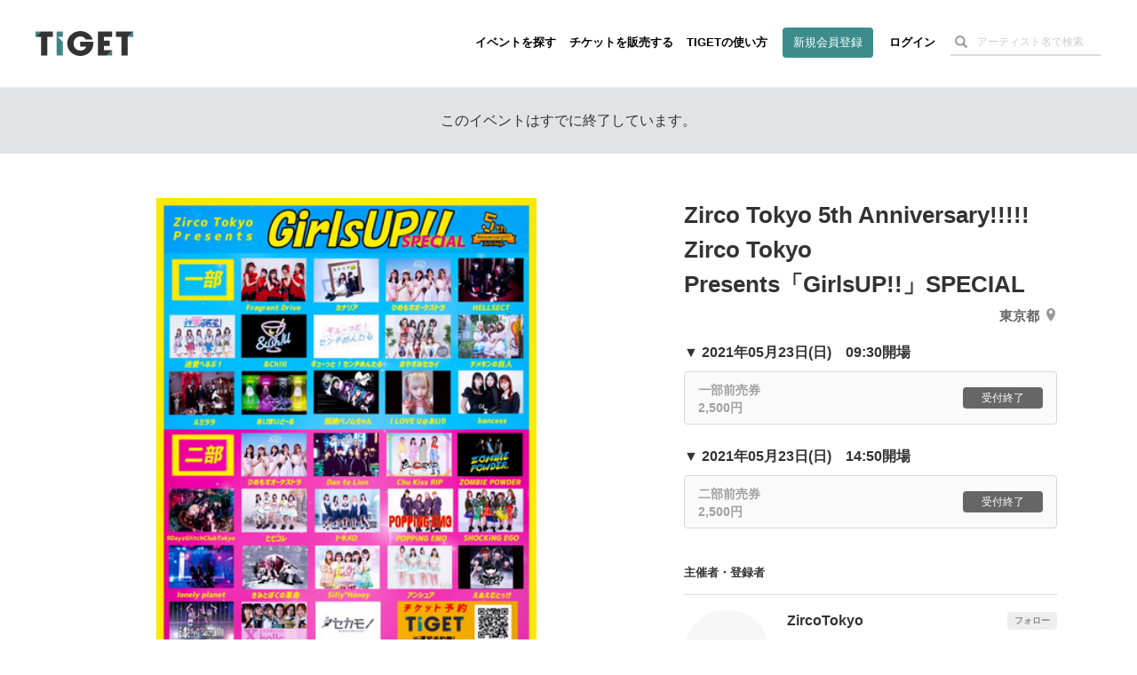

--- FILE ---
content_type: text/html; charset=utf-8
request_url: https://tiget.net/events/132221
body_size: 183916
content:
<!DOCTYPE html><html lang="ja" xml:lang="ja" xmlns="http://www.w3.org/1999/xhtml" xmlns:fb="http://www.facebook.com/2008/fbml"><head><link href="//d13rtcers002cb.cloudfront.net/assets/apple-touch-icon-9e8c3d0ce85df553aed7e2a1968f8b426aa844449a8c3096d7832a5e71dd481d.png" rel="apple-touch-icon" size="152x152" /><!--Google Tag Manager-->
<script>
  dataLayer = [];
</script><script>(function(w,d,s,l,i){w[l]=w[l]||[];w[l].push({'gtm.start':
new Date().getTime(),event:'gtm.js'});var f=d.getElementsByTagName(s)[0],
j=d.createElement(s),dl=l!='dataLayer'?'&l='+l:'';j.async=true;j.src=
'https://www.googletagmanager.com/gtm.js?id='+i+dl;f.parentNode.insertBefore(j,f);
})(window,document,'script','dataLayer','GTM-MJ7BPG6');</script><!--End Google Tag Manager--><meta content="text/html; charset=utf-8" http-equiv="content-type" /><meta content="width=device-width, initial-scale=1.0" name="viewport" /><meta content="開催日:2021年05月23日(日) 出演:Fragrant Drive カナリア ひめもすオーケストラ HELLSECT 迷愛へるぷ！ &amp;Ch!ll キューっと！センチめんたる おやすみセカイ デメキンの巨人 ルミララ あいまいど～る 超絶ベノムちゃん I LOVE U@あいり bancess Dan te Lion Chu Kiss RIP ZOMBIE POWDER 9DayzGlitchClubTokyo ヒビコレ トキメロ POPPiNG EMO SHOCKiNG EGO lonely planet きみとぼくの革命 Silly°Honey アンシュア えぬえむとぅけ 漆黒ノ交響曲〜シンフォニー〜 Xholic セカモノ あいまいどーる 会場:Zirco Tokyo 日時：5/23(日)会場：新宿ZircoTokyoタイトル：Zirco Tokyo 5th Anniversary!!!!! Zirco Tokyo Presents「GirlsUP!!」SPECIAL一部 開場/開演　9:30/9:50 ※こちら変更となっております。お気を付け下さいませ。二部 開場/開演　14:50/15:10 各部料金：前売り￥2,500/当日￥3,000(1D¥600別)　 各部内なら再入場可 追加+1DZircoTokyo一括予約：TIGET※運営予約無し■入場順:TIGET番号順→当日券※整列は各部OPENの10分前から行います。それより前の時間は店舗付近に集まれないのでご注意下さい。【一部】Fragrant Drive / カナリア / ひめもすオーケストラ / HELLSECT / 迷愛へるぷ！/ &amp;Ch!ll / キューっと！センチめんたる / おやすみセカイ / デメキンの巨人 / ルミララ / あいまいどーる / 超絶ベノムちゃん / I LOVE U@あいり / bancess【二部】ひめもすオーケストラ / Dan te Lion / Chu Kiss RIP / ZOMBIE POWDER / 9DayzGlitchClubTokyo / ヒビコレ / トキメロ / POPPiNG EMO / SHOCKiNG EGO/ lonely planet / きみとぼくの革命 / Silly°Honey /  アンシュア / えぬえむとぅけ / 漆黒ノ交響曲〜シンフォニー〜 / Xholic /セカモノ ※順不同 ※コール禁止※特典会2ショット、トーク時飛沫シート使用※お客様のご入場、再入場は19:50までとさせて頂きます。それ以降はご来場になれません。※緊急事態宣言によりアルコール類の取り扱い無し※飲食物持ち込み禁止" name="description" /><meta content="Fragrant Drive カナリア ひめもすオーケストラ HELLSECT 迷愛へるぷ！ &amp;Ch!ll キューっと！センチめんたる おやすみセカイ デメキンの巨人 ルミララ あいまいど～る 超絶ベノムちゃん I LOVE U@あいり bancess Dan te Lion Chu Kiss RIP ZOMBIE POWDER 9DayzGlitchClubTokyo ヒビコレ トキメロ POPPiNG EMO SHOCKiNG EGO lonely planet きみとぼくの革命 Silly°Honey アンシュア えぬえむとぅけ 漆黒ノ交響曲〜シンフォニー〜 Xholic セカモノ あいまいどーる" name="keyword" /><meta content="noindex" name="robots" /><meta content="1497106270502515" property="fb:app_id" /><meta content="ja_JP" property="og:locale" /><meta content="website" property="og:type" /><meta content="https://tiget.net/events/132221" property="og:url" /><meta content="summary_large_image" name="twitter:card" /><meta content="Zirco Tokyo 5th Anniversary!!!!!  Zirco Tokyo Presents「GirlsUP!!」SPECIAL" name="twitter:title" /><meta content="@tigetnet" name="twitter:site" /><meta content="開催日:2021年05月23日(日) 出演:Fragrant Drive カナリア ひめもすオーケストラ HELLSECT 迷愛へるぷ！ &amp;Ch!ll キューっと！センチめんたる おやすみセカイ デメキンの巨人 ルミララ あいまいど～る 超絶ベノムちゃん I LOVE U@あいり bancess Dan te Lion Chu Kiss RIP ZOMBIE POWDER 9DayzGlitchClubTokyo ヒビコレ トキメロ POPPiNG EMO SHOCKiNG EGO lonely planet きみとぼくの革命 Silly°Honey アンシュア えぬえむとぅけ 漆黒ノ交響曲〜シンフォニー〜 Xholic セカモノ あいまいどーる 会場:Zirco Tokyo 日時：5/23(日)会場：新宿ZircoTokyoタイトル：Zirco Tokyo 5th Anniversary!!!!! Zirco Tokyo Presents「GirlsUP!!」SPECIAL一部 開場/開演　9:30/9:50 ※こちら変更となっております。お気を付け下さいませ。二部 開場/開演　14:50/15:10 各部料金：前売り￥2,500/当日￥3,000(1D¥600別)　 各部内なら再入場可 追加+1DZircoTokyo一括予約：TIGET※運営予約無し■入場順:TIGET番号順→当日券※整列は各部OPENの10分前から行います。それより前の時間は店舗付近に集まれないのでご注意下さい。【一部】Fragrant Drive / カナリア / ひめもすオーケストラ / HELLSECT / 迷愛へるぷ！/ &amp;Ch!ll / キューっと！センチめんたる / おやすみセカイ / デメキンの巨人 / ルミララ / あいまいどーる / 超絶ベノムちゃん / I LOVE U@あいり / bancess【二部】ひめもすオーケストラ / Dan te Lion / Chu Kiss RIP / ZOMBIE POWDER / 9DayzGlitchClubTokyo / ヒビコレ / トキメロ / POPPiNG EMO / SHOCKiNG EGO/ lonely planet / きみとぼくの革命 / Silly°Honey /  アンシュア / えぬえむとぅけ / 漆黒ノ交響曲〜シンフォニー〜 / Xholic /セカモノ ※順不同 ※コール禁止※特典会2ショット、トーク時飛沫シート使用※お客様のご入場、再入場は19:50までとさせて頂きます。それ以降はご来場になれません。※緊急事態宣言によりアルコール類の取り扱い無し※飲食物持ち込み禁止" name="twitter:description" /><meta content="https://d13rtcers002cb.cloudfront.net/images/73657f8b-115c-457e-b917-b4c4acdac2f3" name="twitter:image" /><meta content="TIGET" property="og:site_name" /><meta content="Zirco Tokyo 5th Anniversary!!!!!  Zirco Tokyo Presents「GirlsUP!!」SPECIAL" property="og:title" /><meta content="開催日:2021年05月23日(日) 出演:Fragrant Drive カナリア ひめもすオーケストラ HELLSECT 迷愛へるぷ！ &amp;Ch!ll キューっと！センチめんたる おやすみセカイ デメキンの巨人 ルミララ あいまいど～る 超絶ベノムちゃん I LOVE U@あいり bancess Dan te Lion Chu Kiss RIP ZOMBIE POWDER 9DayzGlitchClubTokyo ヒビコレ トキメロ POPPiNG EMO SHOCKiNG EGO lonely planet きみとぼくの革命 Silly°Honey アンシュア えぬえむとぅけ 漆黒ノ交響曲〜シンフォニー〜 Xholic セカモノ あいまいどーる 会場:Zirco Tokyo 日時：5/23(日)会場：新宿ZircoTokyoタイトル：Zirco Tokyo 5th Anniversary!!!!! Zirco Tokyo Presents「GirlsUP!!」SPECIAL一部 開場/開演　9:30/9:50 ※こちら変更となっております。お気を付け下さいませ。二部 開場/開演　14:50/15:10 各部料金：前売り￥2,500/当日￥3,000(1D¥600別)　 各部内なら再入場可 追加+1DZircoTokyo一括予約：TIGET※運営予約無し■入場順:TIGET番号順→当日券※整列は各部OPENの10分前から行います。それより前の時間は店舗付近に集まれないのでご注意下さい。【一部】Fragrant Drive / カナリア / ひめもすオーケストラ / HELLSECT / 迷愛へるぷ！/ &amp;Ch!ll / キューっと！センチめんたる / おやすみセカイ / デメキンの巨人 / ルミララ / あいまいどーる / 超絶ベノムちゃん / I LOVE U@あいり / bancess【二部】ひめもすオーケストラ / Dan te Lion / Chu Kiss RIP / ZOMBIE POWDER / 9DayzGlitchClubTokyo / ヒビコレ / トキメロ / POPPiNG EMO / SHOCKiNG EGO/ lonely planet / きみとぼくの革命 / Silly°Honey /  アンシュア / えぬえむとぅけ / 漆黒ノ交響曲〜シンフォニー〜 / Xholic /セカモノ ※順不同 ※コール禁止※特典会2ショット、トーク時飛沫シート使用※お客様のご入場、再入場は19:50までとさせて頂きます。それ以降はご来場になれません。※緊急事態宣言によりアルコール類の取り扱い無し※飲食物持ち込み禁止" property="og:description" /><meta content="#3c8c8c" name="theme-color" /><meta name="csrf-param" content="authenticity_token" />
<meta name="csrf-token" content="720pw5PM0vDu/rVOeO3Ject6+wFQlgervE//uCtsAnbM7xO1aDitg1oe1UhoFv1tk9cdSsX8yqF9J9ccpzxr0A==" /><meta property="og:image" content="https://d13rtcers002cb.cloudfront.net/images/73657f8b-115c-457e-b917-b4c4acdac2f3"><title>Zirco Tokyo 5th Anniversary!!!!!  Zirco Tokyo Presents「GirlsUP!!」SPECIAL のチケット購入・予約は TIGET から</title><meta name="action-cable-url" content="wss://tiget.net/cable" /><link rel="stylesheet" media="all" href="//d13rtcers002cb.cloudfront.net/assets/application-141f1c4cd37540ca62e694a91735599a6247988cb7fd1f231075ae353a9133cc.css" /><script src="//d13rtcers002cb.cloudfront.net/assets/application-1b7602c55e4b7e80fb29b154c79b3650f7537a961b1aeb17f12134fcb699e8c4.js"></script><link rel="shortcut icon" type="image/x-icon" href="//d13rtcers002cb.cloudfront.net/assets/favicon_new-7c1f8513d613ed6f1cab04863c7cea67ff465587da3dfaf41204774ee81fd3f7.ico" /><script src="https://js.stripe.com/v3/"></script>
<script type="application/ld+json">
{
    "@context": "http://schema.org/",
    "@type": "Event",
    "name": "Zirco Tokyo 5th Anniversary!!!!!  Zirco Tokyo Presents「GirlsUP!!」SPECIAL", //イベント名
    "startDate": "2021年05月23日(日)T09:30:+0900", //イベント開始時刻
    "location": {
        "@type": "Place",
        "name": "Zirco Tokyo", //会場名
        "address": {
            "@type": "PostalAddress",
            "streetAddress": "歌舞伎町１丁目２", //住所(番地)
            "addressLocality": "新宿区", //都市名(市区町村)
            "postalCode": "160-0021", //郵便番号
            "addressRegion": "東京都", //都道府県
            "addressCountry": "JP"
        }
    },
    "image": "https://d13rtcers002cb.cloudfront.net/images/73657f8b-115c-457e-b917-b4c4acdac2f3_thumbnail_l", //OGimage
    "description": "日時：5/23(日)
会場：新宿ZircoTokyo
タイトル：Zirco Tokyo 5th Anniversary!!!!! Zirco Tokyo Presents「GirlsUP!!」SPECIAL

一部 開場/開演　9:30/9:50 ※こちら変更となっております。お気を付け下さいませ。
二部 開場/開演　14:50/15:10 

各部料金：前売り￥2,500/当日￥3,000(1D¥600別)　 各部内なら再入場可 追加+1D
ZircoTokyo一括予約：TIGET
※運営予約無し
■入場順:TIGET番号順→当日券
※整列は各部OPENの10分前から行います。それより前の時間は店舗付近に集まれないのでご注意下さい。

【一部】Fragrant Drive / カナリア / ひめもすオーケストラ / HELLSECT / 迷愛へるぷ！/ &amp;Ch!ll / キューっと！センチめんたる / おやすみセカイ / デメキンの巨人 / ルミララ / あいまいどーる / 超絶ベノムちゃん / I LOVE U@あいり / bancess

【二部】ひめもすオーケストラ / Dan te Lion / Chu Kiss RIP / ZOMBIE POWDER / 9DayzGlitchClubTokyo / ヒビコレ / トキメロ / 
POPPiNG EMO / SHOCKiNG EGO
/ lonely planet / きみとぼくの革命 / Silly°Honey /  アンシュア / えぬえむとぅけ / 漆黒ノ交響曲〜シンフォニー〜 / Xholic /セカモノ ※順不同 

※コール禁止
※特典会2ショット、トーク時飛沫シート使用
※お客様のご入場、再入場は19:50までとさせて頂きます。
それ以降はご来場になれません。
※緊急事態宣言によりアルコール類の取り扱い無し
※飲食物持ち込み禁止", //OGdescription
    "offers": [
    {
        "@type": "Offer",
        "url": "https://tiget.net/events/132221", //イベントページのURL
        "price": "2500", //チケット販売・予約金額
        "priceCurrency": "JPY",
        "availability": "http://schema.org/InStock",
        "validFrom": "2021-05-17T00:24:+0900" //チケット販売開始時刻
    },
    {
        "@type": "Offer",
        "url": "https://tiget.net/events/132221", //イベントページのURL
        "price": "2500", //チケット販売・予約金額
        "priceCurrency": "JPY",
        "availability": "http://schema.org/InStock",
        "validFrom": "2021-05-17T00:24:+0900" //チケット販売開始時刻
    }
    ],
    "performer": [
    {
        "@type": "PerformingGroup",
        "name": "#&lt;Performer:0x00007f514c50f8f8&gt;",
        "sameAs": "https://tiget.net/events/132221"
    },
    {
        "@type": "PerformingGroup",
        "name": "#&lt;Performer:0x00007f514c50f808&gt;",
        "sameAs": "https://tiget.net/events/132221"
    },
    {
        "@type": "PerformingGroup",
        "name": "#&lt;Performer:0x00007f514c50f740&gt;",
        "sameAs": "https://tiget.net/events/132221"
    },
    {
        "@type": "PerformingGroup",
        "name": "#&lt;Performer:0x00007f514c50f678&gt;",
        "sameAs": "https://tiget.net/events/132221"
    },
    {
        "@type": "PerformingGroup",
        "name": "#&lt;Performer:0x00007f514c50f5b0&gt;",
        "sameAs": "https://tiget.net/events/132221"
    },
    {
        "@type": "PerformingGroup",
        "name": "#&lt;Performer:0x00007f514c50f4e8&gt;",
        "sameAs": "https://tiget.net/events/132221"
    },
    {
        "@type": "PerformingGroup",
        "name": "#&lt;Performer:0x00007f514c50f420&gt;",
        "sameAs": "https://tiget.net/events/132221"
    },
    {
        "@type": "PerformingGroup",
        "name": "#&lt;Performer:0x00007f514c50f358&gt;",
        "sameAs": "https://tiget.net/events/132221"
    },
    {
        "@type": "PerformingGroup",
        "name": "#&lt;Performer:0x00007f514c50f290&gt;",
        "sameAs": "https://tiget.net/events/132221"
    },
    {
        "@type": "PerformingGroup",
        "name": "#&lt;Performer:0x00007f514c50f1c8&gt;",
        "sameAs": "https://tiget.net/events/132221"
    },
    {
        "@type": "PerformingGroup",
        "name": "#&lt;Performer:0x00007f514c50f0b0&gt;",
        "sameAs": "https://tiget.net/events/132221"
    },
    {
        "@type": "PerformingGroup",
        "name": "#&lt;Performer:0x00007f514c50efe8&gt;",
        "sameAs": "https://tiget.net/events/132221"
    },
    {
        "@type": "PerformingGroup",
        "name": "#&lt;Performer:0x00007f514c50ef20&gt;",
        "sameAs": "https://tiget.net/events/132221"
    },
    {
        "@type": "PerformingGroup",
        "name": "#&lt;Performer:0x00007f514c50ee58&gt;",
        "sameAs": "https://tiget.net/events/132221"
    },
    {
        "@type": "PerformingGroup",
        "name": "#&lt;Performer:0x00007f514c50ed90&gt;",
        "sameAs": "https://tiget.net/events/132221"
    },
    {
        "@type": "PerformingGroup",
        "name": "#&lt;Performer:0x00007f514c50ecc8&gt;",
        "sameAs": "https://tiget.net/events/132221"
    },
    {
        "@type": "PerformingGroup",
        "name": "#&lt;Performer:0x00007f514c50ebb0&gt;",
        "sameAs": "https://tiget.net/events/132221"
    },
    {
        "@type": "PerformingGroup",
        "name": "#&lt;Performer:0x00007f514c50eac0&gt;",
        "sameAs": "https://tiget.net/events/132221"
    },
    {
        "@type": "PerformingGroup",
        "name": "#&lt;Performer:0x00007f514c50e9d0&gt;",
        "sameAs": "https://tiget.net/events/132221"
    },
    {
        "@type": "PerformingGroup",
        "name": "#&lt;Performer:0x00007f514c50e8e0&gt;",
        "sameAs": "https://tiget.net/events/132221"
    },
    {
        "@type": "PerformingGroup",
        "name": "#&lt;Performer:0x00007f514c50e750&gt;",
        "sameAs": "https://tiget.net/events/132221"
    },
    {
        "@type": "PerformingGroup",
        "name": "#&lt;Performer:0x00007f514c50e688&gt;",
        "sameAs": "https://tiget.net/events/132221"
    },
    {
        "@type": "PerformingGroup",
        "name": "#&lt;Performer:0x00007f514c50e598&gt;",
        "sameAs": "https://tiget.net/events/132221"
    },
    {
        "@type": "PerformingGroup",
        "name": "#&lt;Performer:0x00007f514c50e458&gt;",
        "sameAs": "https://tiget.net/events/132221"
    },
    {
        "@type": "PerformingGroup",
        "name": "#&lt;Performer:0x00007f514c50e368&gt;",
        "sameAs": "https://tiget.net/events/132221"
    },
    {
        "@type": "PerformingGroup",
        "name": "#&lt;Performer:0x00007f514c50e250&gt;",
        "sameAs": "https://tiget.net/events/132221"
    },
    {
        "@type": "PerformingGroup",
        "name": "#&lt;Performer:0x00007f514c50e188&gt;",
        "sameAs": "https://tiget.net/events/132221"
    },
    {
        "@type": "PerformingGroup",
        "name": "#&lt;Performer:0x00007f514c50e0c0&gt;",
        "sameAs": "https://tiget.net/events/132221"
    },
    {
        "@type": "PerformingGroup",
        "name": "#&lt;Performer:0x00007f514c50dff8&gt;",
        "sameAs": "https://tiget.net/events/132221"
    },
    {
        "@type": "PerformingGroup",
        "name": "#&lt;Performer:0x00007f514c50de68&gt;",
        "sameAs": "https://tiget.net/events/132221"
    },
    {
        "@type": "PerformingGroup",
        "name": "#&lt;Performer:0x00007f514c50dd28&gt;",
        "sameAs": "https://tiget.net/events/132221"
    }
    ]
}
</script>
<script async="" crossorigin="anonymous" src="https://pagead2.googlesyndication.com/pagead/js/adsbygoogle.js?client=ca-pub-3869559812330864"></script><script src="//translate.google.com/translate_a/element.js?cb=googleTranslateElementInit" type="text/javascript"></script><script>function googleTranslateElementInit() {
  new google.translate.TranslateElement({
    pageLanguage: 'ja', 
    layout: google.translate.TranslateElement.InlineLayout.HORIZONTAL
  }, 'google_translate_element');
}</script><meta name="facebook-domain-verification" content="5k22kyx0bjllpymesnya4zdqex5pp3" /></head><body><!--Google Tag Manager (noscript)--><noscript><iframe height="0" src="https://www.googletagmanager.com/ns.html?id=GTM-MJ7BPG6" style="display:none;visibility:hidden" width="0"></iframe></noscript><!--End Google Tag Manager (noscript)--><div id="foundation"><div class="visible-md visible-lg"><nav><div class="header-container" id="header"><div class="header-dummy-top-banner"></div><div class="header-noscroll-group"></div><header class="header"><div class="header-in"><div class="header-content-wrap clearfix"><div class="header-title-frame"><h1 class="header-title"><a class="clearfix" href="/"><div class="logo-wrap"><svg class="svgLogo" viewBox="0 0 112 28" xmlns="http://www.w3.org/2000/svg" xmlns:xlink="http://www.w3.org/1999/xlink"><g class="svgLogoWrap"><g id="svgLogoFillBlack"><path d="M66.33,12.12c0,.48,0,.88,0,1.42,0,9-7.23,14.46-15,14.46-8.52,0-15-6.37-15-14.13C36.4,5.83,43.17,0,51.46,0,58.2,0,64,4.33,65.53,9.54H57.47A6.94,6.94,0,0,0,51.27,6a7.56,7.56,0,0,0-7.68,7.83c0,5.65,4.18,8.09,7.72,8.09s6-1.72,6.73-4.34H51.16v-5.5Z"></path><polygon points="112 0.51 92.23 0.51 92.23 6.55 98.54 6.55 98.54 27.45 105.72 27.45 105.72 6.55 112 0.51 112 0.51"></polygon><polygon points="87.82 6.55 87.82 0.51 71.43 0.51 71.43 27.45 81.55 27.45 87.82 21.41 78.31 21.41 78.31 16.79 85.1 16.79 85.1 10.74 78.31 10.74 78.31 6.55 87.82 6.55"></polygon><polygon points="6.28 0.51 0 6.55 6.31 6.55 6.31 27.45 13.5 27.45 13.5 6.55 19.77 6.55 19.77 0.51 6.28 0.51"></polygon></g><g id="svgLogoFillGreen"><polygon points="25.55 6.48 31.41 6.48 31.41 0.51 24.23 0.51 24.23 27.45 31.41 27.45 31.41 12.09 25.55 6.48"></polygon><polygon points="105.72 6.55 112 6.55 112 0.51 105.72 6.55"></polygon><polygon points="87.82 27.45 87.82 21.41 87.82 21.41 81.55 27.45 87.82 27.45"></polygon><polygon points="0 0.51 0 6.55 0 6.55 6.28 0.51 0 0.51"></polygon></g></g></svg></div></a></h1></div><div class="header-nav-frame"><nav class="header-nav-container"><ul class="header-nav"><li><a class="hidden-xs hidden-sm" href="/events">イベントを探す</a></li><li><a class="hidden-xs hidden-sm" href="/about">チケットを販売する</a></li><li><a class="hidden-xs hidden-sm" href="/how_to_use">TIGETの使い方</a></li><li class="if-header-active-hide"><a class="header-btn hidden-xs hidden-sm" href="/users/provider_sign_up">新規会員登録</a></li><li class="if-header-active-hide"><a href="/users/sign_in">ログイン</a></li><li class="hidden-xs hidden-sm"><div class="header-search-box guest"><form class="event_search" id="event_search" action="/events" accept-charset="UTF-8" method="get"><input class="allow_submit" placeholder="アーティスト名で検索" type="text" name="q[words]" id="q_words" /><button type="submit"><span class="glyphicon glyphicon-search"></span></button></form></div></li><li class="mb-modal-nav hidden-lg hidden-md"><div class="mb-menu mb-search-menu" data-modal-target="search"><div class="mb-menu-bar"></div><div class="mb-menu-bar"></div><div class="mb-menu-bar"></div></div></li><li class="mb-modal-nav hidden-lg hidden-md"><div class="mb-menu mb-hamburger-menu" data-modal-target="menu"><div class="mb-menu-bar"></div><div class="mb-menu-bar"></div><div class="mb-menu-bar"></div></div></li></ul></nav></div></div></div></header></div></nav></div><div class="hidden-md hidden-lg"><nav class="navbar navbar-fixed-top"><div class="header-container" id="header"><div class="header-dummy-top-banner"></div><div class="header-noscroll-group"></div><header class="header"><div class="header-in"><div class="header-content-wrap clearfix"><div class="header-title-frame"><h1 class="header-title"><a class="clearfix" href="/"><div class="logo-wrap"><svg class="svgLogo" viewBox="0 0 112 28" xmlns="http://www.w3.org/2000/svg" xmlns:xlink="http://www.w3.org/1999/xlink"><g class="svgLogoWrap"><g id="svgLogoFillBlack"><path d="M66.33,12.12c0,.48,0,.88,0,1.42,0,9-7.23,14.46-15,14.46-8.52,0-15-6.37-15-14.13C36.4,5.83,43.17,0,51.46,0,58.2,0,64,4.33,65.53,9.54H57.47A6.94,6.94,0,0,0,51.27,6a7.56,7.56,0,0,0-7.68,7.83c0,5.65,4.18,8.09,7.72,8.09s6-1.72,6.73-4.34H51.16v-5.5Z"></path><polygon points="112 0.51 92.23 0.51 92.23 6.55 98.54 6.55 98.54 27.45 105.72 27.45 105.72 6.55 112 0.51 112 0.51"></polygon><polygon points="87.82 6.55 87.82 0.51 71.43 0.51 71.43 27.45 81.55 27.45 87.82 21.41 78.31 21.41 78.31 16.79 85.1 16.79 85.1 10.74 78.31 10.74 78.31 6.55 87.82 6.55"></polygon><polygon points="6.28 0.51 0 6.55 6.31 6.55 6.31 27.45 13.5 27.45 13.5 6.55 19.77 6.55 19.77 0.51 6.28 0.51"></polygon></g><g id="svgLogoFillGreen"><polygon points="25.55 6.48 31.41 6.48 31.41 0.51 24.23 0.51 24.23 27.45 31.41 27.45 31.41 12.09 25.55 6.48"></polygon><polygon points="105.72 6.55 112 6.55 112 0.51 105.72 6.55"></polygon><polygon points="87.82 27.45 87.82 21.41 87.82 21.41 81.55 27.45 87.82 27.45"></polygon><polygon points="0 0.51 0 6.55 0 6.55 6.28 0.51 0 0.51"></polygon></g></g></svg></div></a></h1></div><div class="header-nav-frame"><nav class="header-nav-container"><ul class="header-nav"><li><a class="hidden-xs hidden-sm" href="/events">イベントを探す</a></li><li><a class="hidden-xs hidden-sm" href="/about">チケットを販売する</a></li><li><a class="hidden-xs hidden-sm" href="/how_to_use">TIGETの使い方</a></li><li class="if-header-active-hide"><a class="header-btn hidden-xs hidden-sm" href="/users/provider_sign_up">新規会員登録</a></li><li class="if-header-active-hide"><a href="/users/sign_in">ログイン</a></li><li class="hidden-xs hidden-sm"><div class="header-search-box guest"><form class="event_search" id="event_search" action="/events" accept-charset="UTF-8" method="get"><input class="allow_submit" placeholder="アーティスト名で検索" type="text" name="q[words]" id="q_words" /><button type="submit"><span class="glyphicon glyphicon-search"></span></button></form></div></li><li class="mb-modal-nav hidden-lg hidden-md"><div class="mb-menu mb-search-menu" data-modal-target="search"><div class="mb-menu-bar"></div><div class="mb-menu-bar"></div><div class="mb-menu-bar"></div></div></li><li class="mb-modal-nav hidden-lg hidden-md"><div class="mb-menu mb-hamburger-menu" data-modal-target="menu"><div class="mb-menu-bar"></div><div class="mb-menu-bar"></div><div class="mb-menu-bar"></div></div></li></ul></nav></div></div></div></header></div><div class="mb-modal" id="mb-modal"><div class="mb-modal-group mb-modal-group-menu" data-modal-group="menu"><div class="topbar-btn-group row"><div class="col-6 col-xs-6 col-sm-6"><a class="btn btn-wh" href="/users/provider_sign_up">新規会員登録</a></div><div class="col-6 col-xs-6 col-sm-6"><a class="btn" href="/users/sign_in">ログイン</a></div></div><ul class="topbar-nav row"><li class="col-6 col-xs-6 col-sm-6"><a href="/events">イベントを探す</a></li><li class="col-6 col-xs-6 col-sm-6"><a href="/how_to_use">TIGETの使い方</a></li><li class="col-6 col-xs-6 col-sm-6"><a href="/about">チケットを販売する</a></li><li class="col-6 col-xs-6 col-sm-6"><a href="/about/goods">グッズを販売する</a></li><li class="col-6 col-xs-6 col-sm-6"><a target="_blank" href="//tiget.tayori.com/faq/b305bb5494caed5b4b7dad7864574e6f65c6fd55">購入者向けヘルプ</a></li><li class="col-6 col-xs-6 col-sm-6"><a target="_blank" href="https://support.tiget.net/hc">販売者向け使い方ガイド</a></li></ul></div><div class="mb-modal-group mb-modal-group-search" data-modal-group="search"><form class="event_search" id="event_search" action="/events" accept-charset="UTF-8" method="get"><input class="allow_submit" placeholder="アーティスト名で検索" type="text" name="q[words]" id="q_words" /><label class="includes-past"><input type="checkbox" name="p" id="p" value="true" />終了したイベントも含める</label><div class="text-center"><button class="btn btn-single" type="submit">検索する</button></div></form></div><div class="mb-modal-close text-center"><div class="btn mb-menu-close">閉じる</div></div></div></nav></div><div class="wrap-header-area-padding"><div class="header-area-padding"></div><div class="header-area-banner-padding"></div></div><script>$(function(){
  // SPの場合バナーエリアの高さ分paddring-topを付与
  if(992 > window.innerWidth){
    $('.header-area-banner-padding').css('padding-top', getTopBannerAreaHeight());
  }
});</script><div id="content"><script>$(function(){
  $(".head-alert, .head-notice, .head-warning, .head-info, .head-default").not('.disable-toggle').on("click", function(){
    $(this).addClass("hide-head-message");
  });
});</script><div class="head-default disable-toggle"><p>このイベントはすでに終了しています。</p></div><article id="pg-event"><div class="l-main pg-event__layout clearfix"><div class="pg-event__layout__item--left pg-event__thumbnail pg-event--no_scroll"><div class="pg-event__js-slick-event-img pg-event__js-slick-event-img-hide"><figure class="pg-event__event_image__figure wrap_image_link"><a rel="lightbox" href="https://d13rtcers002cb.cloudfront.net/images/73657f8b-115c-457e-b917-b4c4acdac2f3"><img class="lazyload pg-event__event_image pickup_center_img" data-src="https://d13rtcers002cb.cloudfront.net/images/73657f8b-115c-457e-b917-b4c4acdac2f3" src="[data-uri]" /></a><figcaption class="pg-event__event_image__figcaption"><div class="pg-event__event_image__figcaption__zoom_wrap"><img class="pg-event__event_image__figcaption__zoom" id="ticket__modal__body__content__qrcode__zoom__image__zoom" src="//d13rtcers002cb.cloudfront.net/assets/zoom_white-ba8aa3b30090c5bfdeb421df29d3b2f2d3597fa6a1deaee150e5c778094e67d4.png" /></div></figcaption></figure><figure class="pg-event__event_image__figure wrap_image_link"><a rel="lightbox" href="https://d13rtcers002cb.cloudfront.net/images/4db6229b-de03-4423-bc67-8e42a05f786f"><img class="lazyload pg-event__event_image pickup_center_img" data-src="https://d13rtcers002cb.cloudfront.net/images/4db6229b-de03-4423-bc67-8e42a05f786f" src="[data-uri]" /></a><figcaption class="pg-event__event_image__figcaption"><div class="pg-event__event_image__figcaption__zoom_wrap"><img class="pg-event__event_image__figcaption__zoom" id="ticket__modal__body__content__qrcode__zoom__image__zoom" src="//d13rtcers002cb.cloudfront.net/assets/zoom_white-ba8aa3b30090c5bfdeb421df29d3b2f2d3597fa6a1deaee150e5c778094e67d4.png" /></div></figcaption></figure></div><div class="pg-event__js-slick-event-img pg-event__js-slick-event-dammy"><figure class="pg-event__event_image__figure"><a rel="lightbox" href="//d13rtcers002cb.cloudfront.net/assets/dammy-fff-54d8b1b162b62093016957a60b68799c6d388c04735a51969fcd454f53a21022.gif"><img class="lazyload pg-event__event_image pickup_center_img" data-src="//d13rtcers002cb.cloudfront.net/assets/dammy-fff-54d8b1b162b62093016957a60b68799c6d388c04735a51969fcd454f53a21022.gif" src="[data-uri]" /></a></figure></div></div><header class="pg-event__layout__item--right pg-event__header pg-event--no_scroll"><h1 class="pg-event__header__title">Zirco Tokyo 5th Anniversary!!!!!  Zirco Tokyo Presents「GirlsUP!!」SPECIAL</h1><address class="pg-event__header__address"><a target="_blank" href="https://maps.google.com/?cid=12841598495496313702">東京都<svg height="14.29" viewBox="0 0 10 14.29" width="10" xmlns="http://www.w3.org/2000/svg"><g><path d="M5,0A5,5,0,0,0,0,5c0,3.75,5,9.29,5,9.29S10,8.75,10,5A5,5,0,0,0,5,0ZM5,6A2,2,0,1,1,7,4,2,2,0,0,1,5,6Z" fill="#999"></path></g></svg></a></address></header><div class="pg-event__layout__item--right"><div class="pg-event__ordering"><div class="pg-event__ordering__modal"><div class="pg-event__ordering__modal__inner"><div class="pg-event__ordering__program"><div class="pg-event__ordering__program__datetime">▼&nbsp;2021年05月23日(日)　09:30開場</div><div class="pg-event__ordering__program__ticket"><div class="c-ordering-btn is-unable is-closed "><div class="c-ordering-btn__content " data-id=""><div class="c-ordering-btn__content__name">一部前売券<br>2,500円</div><div class="c-ordering-btn__content__status"><span class="c-ordering-btn__btn">受付終了</span></div></div></div></div></div><div class="pg-event__ordering__program"><div class="pg-event__ordering__program__datetime">▼&nbsp;2021年05月23日(日)　14:50開場</div><div class="pg-event__ordering__program__ticket"><div class="c-ordering-btn is-unable is-closed "><div class="c-ordering-btn__content " data-id=""><div class="c-ordering-btn__content__name">二部前売券<br>2,500円</div><div class="c-ordering-btn__content__status"><span class="c-ordering-btn__btn">受付終了</span></div></div></div></div></div><div class="pg-event__ordering__caption"></div><div id="pg-event__ordering__modal__mark"></div></div><div class="pg-event__ordering__modal__close"></div></div></div><div class="pg-event__ordering__bottom pg-event--no_scroll"><aside class="pg-event__aside"><h4 class="pg-event__aside__title">主催者・登録者</h4><div class="pg-event__aside__content p-eventlist"><div class="pg-event__aside__item p-eventlist__item"><div class="p-eventlist__fixedright"><a rel="nofollow" data-method="post" href="/users/451724/user_follows">フォロー</a></div><a href="/users/451724"><div class="p-eventlist__thumbs--round" style="height: auto; max-height: 100px;"><img src="https://d13rtcers002cb.cloudfront.net/images/no-image-in-home.png" /></div><div class="p-eventlist__detail"><div class="p-eventlist__head"><h5 class="p-eventlist__title">ZircoTokyo</h5></div><p class="p-eventlist__desc"></p></div></a></div></div></aside><aside class="pg-event__aside"><h4 class="pg-event__aside__title">注目イベント</h4><div class="pg-event__aside__content p-eventlist"><div class="p-eventlist__item pg-event__aside__item"><a href="/events/454235"><div class="p-eventlist__thumbs"><img class="lazyload thumb-fit" data-src="https://d13rtcers002cb.cloudfront.net/images/7c5ceb38-6c6a-4be8-a2f3-7f2a34fad368_thumbnail_l" src="[data-uri]" /></div><div class="p-eventlist__detail"><h5 class="p-eventlist__title">寺中友将ワンマンツアー ｢一畳半からのラブレター｣2026年2月...</h5><p class="p-eventlist__caption">2026年02月21日(土)</p><p class="p-eventlist__caption">TIGET-A</p><div class="c-statusbox"><div class='c-statusbox__tag c-statusbox__tag--stock-soldout-soon'>一部完売</div><div class='c-statusbox__tag'>あと22日</div></div></div></a></div><div class="p-eventlist__item pg-event__aside__item"><a href="/events/419128"><div class="p-eventlist__thumbs"><img class="lazyload thumb-fit" data-src="https://d13rtcers002cb.cloudfront.net/images/6d48b175-8ac6-4e26-8060-33063119f5cb_thumbnail_l" src="[data-uri]" /></div><div class="p-eventlist__detail"><h5 class="p-eventlist__title">りゅうせき75th presents HY SKY Fes 20...</h5><p class="p-eventlist__caption">2026年03月20日(金祝) 〜 03月22日(日)</p><p class="p-eventlist__caption">TIGET</p><div class="c-statusbox"><div class='c-statusbox__tag'>あと51日</div></div></div></a></div><div class="p-eventlist__item pg-event__aside__item"><a href="/events/448214"><div class="p-eventlist__thumbs"><img class="lazyload thumb-fit" data-src="https://d13rtcers002cb.cloudfront.net/images/5bff078b-8036-46dc-85e4-7b40d5d21064_thumbnail_l" src="[data-uri]" /></div><div class="p-eventlist__detail"><h5 class="p-eventlist__title">中スポ音楽祭supported byにしたんクリニック</h5><p class="p-eventlist__caption">2026年02月23日(月祝)</p><p class="p-eventlist__caption">中日スポーツ</p><div class="c-statusbox"><div class='c-statusbox__tag c-statusbox__tag--stock-soldout-soon'>一部完売</div><div class='c-statusbox__tag'>あと24日</div></div></div></a></div></div></aside></div></div><div class="pg-event__layout__item--left pg-event__meta pg-event--no_scroll"><div class="pg-event__meta__group--left"><a class="pg-event__meta__btn--share" data-app="twitter" data-lang="ja" data-text="2021年05月23日(日) Zirco Tokyo 5th Anniversary!!!!!  Zirco Tokyo Presents「GirlsUP!!」SPECIAL｜イベント情報、予約購入はこちら " href="https://twitter.com/intent/tweet?url=https://tiget.net/events/132221&amp;text=2021年05月23日(日) Zirco Tokyo 5th Anniversary!!!!!  Zirco Tokyo Presents「GirlsUP!!」SPECIAL｜イベント情報、予約購入はこちら &amp;via=tigetnet&amp;hashtags=tiget&amp;related=tigetnet" target="_blank"><svg height="15" preserveAspectRatio="xMidYMid meet" viewBox="0 0 2400.000000 2453.000000" width="17.23" xmlns="http://www.w3.org/2000/svg"><g transform="translate(0.000000,2453.000000) scale(0.100000,-0.100000)"><path d="M53 24453 c46 -66 9206 -13399 9288 -13519 l29 -42 -4632 -5383 c-2547 -2961 -4656 -5412 -4686 -5446 l-54 -63 1059 0 1059 0 4095 4760 c2252 2618 4096 4760 4099 4760 3 0 1477 -2142 3275 -4760 l3270 -4760 3573 0 3573 0 -29 43 c-16 23 -2200 3201 -4852 7062 -2653 3861 -4824 7027 -4824 7036 -1 8 2004 2346 4454 5194 2450 2848 4457 5182 4458 5187 2 4 -471 8 -1051 8 l-1055 0 -3874 -4502 c-2130 -2476 -3877 -4503 -3883 -4504 -5 -2 -1402 2024 -3104 4501 l-3094 4505 -3574 0 -3574 0 54 -77z m6690 -2390 c2838 -4059 14345 -20521 14351 -20530 6 -10 -320 -13 -1617 -13 l-1625 0 -3410 4877 c-1875 2683 -5242 7499 -7481 10702 -2239 3203 -4071 5827 -4071 5832 0 5 683 9 1620 9 l1619 0 614 -877z" fill="#000000" stroke="none"></path></g></svg></a><a class="pg-event__meta__btn--share" data-app="facebook" href="https://www.facebook.com/sharer/sharer.php?u=https://tiget.net/events/132221" target="_blank"><svg height="15" viewBox="0 0 7.5 15" width="7.5" xmlns="http://www.w3.org/2000/svg"><g><path d="M1.87,5H0V7.5H1.87V15H5V7.5H7.28L7.5,5H5V4c0-.6.12-.84.7-.84H7.5V0H5.12C2.87,0,1.87,1,1.87,2.88Z" fill="#1877f2"></path></g></svg></a><a class="pg-event__meta__btn--share" data-app="line" href="https://social-plugins.line.me/lineit/share?url=https://tiget.net/events/132221" target="_blank"><svg height="15" viewBox="0 0 22.9 8" width="22.9" xmlns="http://www.w3.org/2000/svg"><g><path d="M7.9,0H6.72a.33.33,0,0,0-.33.33V7.67A.33.33,0,0,0,6.72,8H7.9a.33.33,0,0,0,.33-.33V.33A.33.33,0,0,0,7.9,0" fill="#00b900"></path><path d="M16,0H14.86a.33.33,0,0,0-.33.33V4.69L11.16.15a.05.05,0,0,0,0,0h0l0,0H9.71a.33.33,0,0,0-.33.33V7.67A.33.33,0,0,0,9.71,8h1.18a.33.33,0,0,0,.33-.33V3.31l3.37,4.55.08.08h0l0,0H16a.33.33,0,0,0,.33-.33V.33A.33.33,0,0,0,16,0" fill="#00b900"></path><path d="M5.05,6.16H1.84V.33A.33.33,0,0,0,1.51,0H.33A.33.33,0,0,0,0,.33V7.67H0a.36.36,0,0,0,.09.23h0A.32.32,0,0,0,.33,8H5.05a.33.33,0,0,0,.33-.33V6.49a.33.33,0,0,0-.33-.33" fill="#00b900"></path><path d="M22.57,1.84a.33.33,0,0,0,.33-.33V.33A.33.33,0,0,0,22.57,0H17.84a.36.36,0,0,0-.22.09h0a.32.32,0,0,0-.09.23h0V7.67h0a.32.32,0,0,0,.09.23h0a.36.36,0,0,0,.22.09h4.73a.33.33,0,0,0,.33-.33V6.49a.33.33,0,0,0-.33-.33H19.36V4.92h3.21a.33.33,0,0,0,.33-.33V3.41a.33.33,0,0,0-.33-.33H19.36V1.84Z" fill="#00b900"></path></g></svg></a><a class="pg-event__meta__btn--share" href="http://www.google.com/calendar/event?action=TEMPLATE&amp;text=Zirco%20Tokyo%205th%20Anniversary%21%21%21%21%21%20%20Zirco%20Tokyo%20Presents%E3%80%8CGirlsUP%21%21%E3%80%8DSPECIAL&amp;details=https%3A%2F%2Ftiget.net%2Fevents%2F132221&amp;location=Zirco%20Tokyo&amp;dates=20210523T061000Z/20210523T071000Z&amp;trp=false&amp;sprop=https%3A%2F%2Ftiget.net%2Fevents%2F132221&amp;sprop=name:Zirco%20Tokyo%205th%20Anniversary%21%21%21%21%21%20%20Zirco%20Tokyo%20Presents%E3%80%8CGirlsUP%21%21%E3%80%8DSPECIAL" target="_blank"><svg height="15" viewBox="0 0 17.9 15.21" width="17.9" xmlns="http://www.w3.org/2000/svg"><g fill-rule="evenodd"><path d="M17.9.89C18,.63,17.27,0,17,0H.9A1.1,1.1,0,0,0,0,.89C.37,3,1.35,7.61,1.35,7.61H16.56S17.53,3,17.9.89Z" fill="#1976d2"></path><path d="M16.56,7.61H1.35S.37,12.23,0,14.32a.86.86,0,0,0,.9.89H17a.91.91,0,0,0,.9-.89C17.53,12.23,16.56,7.61,16.56,7.61Z" fill="#1e88e5"></path><path d="M7.4,7.61a1.61,1.61,0,0,1,.94.69,2.08,2.08,0,0,1,.29,1.1,2.1,2.1,0,0,1-.69,1.67,2.6,2.6,0,0,1-1.78.61,2.68,2.68,0,0,1-1.76-.57,1.87,1.87,0,0,1-.67-1.56l0,0h1a1.28,1.28,0,0,0,.38,1,1.38,1.38,0,0,0,1,.37,1.41,1.41,0,0,0,1-.37,1.37,1.37,0,0,0,.38-1.07,1.48,1.48,0,0,0-.33-1.06A1.44,1.44,0,0,0,6.19,8H5.27V7.61Zm5,0h1.05v4H12.37Z" fill="#fafafa"></path><path d="M4.8,5.83h-1l0,0a1.92,1.92,0,0,1,.64-1.5,2.45,2.45,0,0,1,1.74-.61,2.5,2.5,0,0,1,1.72.57A2.11,2.11,0,0,1,8.52,5.9a1.81,1.81,0,0,1-.29.95,1.88,1.88,0,0,1-.88.73l.05,0H5.27V7.2h.92a1.21,1.21,0,0,0,1-.35,1.45,1.45,0,0,0,.3-1,1.37,1.37,0,0,0-.34-1,1.28,1.28,0,0,0-1-.35,1.37,1.37,0,0,0-1,.36A1.35,1.35,0,0,0,4.8,5.83Zm8.62,1.78H12.37V4.82l-1.59,0V4.09l2.64-.29Z" fill="#e0e0e0"></path><path d="M.9,0A.91.91,0,0,0,0,.89C.37,3,1.35,7.61,1.35,7.61m15.21,0S17.53,3,17.9.89A.87.87,0,0,0,17,0" fill="#1976d2"></path></g></svg></a><a class="pg-event__meta__btn--share open-popup-link hidden-sm hidden-xs" data-mfp-src="#embed-popup" href="#embed-popup"><svg height="15" viewBox="0 0 19.21 10.42" width="19.21" xmlns="http://www.w3.org/2000/svg"><g fill="#1877f2"><path d="M5.37,7.05v1.5L0,5.49V4.93L5.37,1.87v1.5L2,5.2Z"></path><path d="M12.26,0l-4,10.42H6.94L10.92,0Z"></path><path d="M13.84,3.37V1.87l5.37,3.06v.56L13.84,8.55V7.05L17.25,5.2Z"></path></g></svg></a><div class="embed-popup mfp-hide clearfix" id="embed-popup"><div class="embed-popup-in"><div class="embed-popup-iframe"><iframe class="event-preview-iframe" frameborder="0" height="470" scrolling="no" width="255"></iframe></div><div class="embed-popup-code"><h3><i class="fa fa-code"></i>Webページに埋め込む</h3><p>下記のコードをコピーし、Webページやブログで表示したい箇所のHTMLに貼り付けます。<br>左のようなボックスのイベント概要が表示可能です。</p><textarea onclick="this.select()"><iframe frameborder="0" height="470" scrolling="no" src="https://tiget.net/events/132221/widgets" width="255"></iframe></textarea><a href="#copy-button"><div class="copy-button">コピー</div></a></div></div></div><script>!function(d,s,id){var js,fjs=d.getElementsByTagName(s)[0],p=/^http:/.test(d.location)?'http':'https';if(!d.getElementById(id)){js=d.createElement(s);js.id=id;js.src=p+'://platform.twitter.com/widgets.js';fjs.parentNode.insertBefore(js,fjs);}}(document, 'script', 'twitter-wjs');

$(function(){
  $('.open-popup-link').magnificPopup({
    type:'inline',
    midClick: true
  });
  $('.copy-button').on('click', function(){
    $(".embed-popup-code").find("textarea").select();
    document.execCommand("copy");
  });
  $('.open-popup-link').on('click', function(){
    $(".event-preview-iframe").attr("src", "/events/132221/widgets");
  });
});</script></div><div class="pg-event__meta__group--right"><a class="pg-event__meta__btn--favorite" rel="nofollow" data-method="post" href="/events/132221/event_favorites"><svg height="18" viewBox="0 0 19.62 18" width="19.62" xmlns="http://www.w3.org/2000/svg"><g><path d="M9.81,18,8.39,16.71C3.34,12.12,0,9.1,0,5.4A5.34,5.34,0,0,1,5.4,0C7.1,0,8.74,1.69,9.81,3,10.88,1.69,12.52,0,14.22,0a5.35,5.35,0,0,1,5.4,5.4c0,3.7-3.34,6.72-8.39,11.31Z" fill="#ccc"></path></g></svg><span class="hidden-xs hidden-sm">お気に入り登録</span></a></div></div><div class="pg-event__layout__item--left pg-event__main pg-event--no_scroll"><div class="pg-event__area--scrollable--x"><ul class="pg-event__main__tabs"><li class="pg-event__main__tabs__item is-active" data-tab="event-detail">イベント詳細</li><li class="pg-event__main__tabs__item" data-tab="event-ticket">チケット情報</li></ul></div><div class="pg-event__main__conts pg-event--no_scroll"><div class="pg-event__main__conts__start__margin"></div><div class="pg-event__main__conts__item is-active" id="event-detail"><section class="pg-event__section pg-event__detail"><div class="pg-event__detail__description"><p class="lead">日時：5/23(日)
<br />会場：新宿ZircoTokyo
<br />タイトル：Zirco Tokyo 5th Anniversary!!!!! Zirco Tokyo Presents「GirlsUP!!」SPECIAL</p>

<p class="lead">一部 開場/開演　9:30/9:50 ※こちら変更となっております。お気を付け下さいませ。
<br />二部 開場/開演　14:50/15:10 </p>

<p class="lead">各部料金：前売り￥2,500/当日￥3,000(1D¥600別)　 各部内なら再入場可 追加+1D
<br />ZircoTokyo一括予約：TIGET
<br />※運営予約無し
<br />■入場順:TIGET番号順→当日券
<br />※整列は各部OPENの10分前から行います。それより前の時間は店舗付近に集まれないのでご注意下さい。</p>

<p class="lead">【一部】Fragrant Drive / カナリア / ひめもすオーケストラ / HELLSECT / 迷愛へるぷ！/ &amp;Ch!ll / キューっと！センチめんたる / おやすみセカイ / デメキンの巨人 / ルミララ / あいまいどーる / 超絶ベノムちゃん / I LOVE U@あいり / bancess</p>

<p class="lead">【二部】ひめもすオーケストラ / Dan te Lion / Chu Kiss RIP / ZOMBIE POWDER / 9DayzGlitchClubTokyo / ヒビコレ / トキメロ / 
<br />POPPiNG EMO / SHOCKiNG EGO
<br />/ lonely planet / きみとぼくの革命 / Silly°Honey /  アンシュア / えぬえむとぅけ / 漆黒ノ交響曲〜シンフォニー〜 / Xholic /セカモノ ※順不同 </p>

<p class="lead">※コール禁止
<br />※特典会2ショット、トーク時飛沫シート使用
<br />※お客様のご入場、再入場は19:50までとさせて頂きます。
<br />それ以降はご来場になれません。
<br />※緊急事態宣言によりアルコール類の取り扱い無し
<br />※飲食物持ち込み禁止</p><div class="pg-event__detail__morelink"><span class="pg-event__detail__morelink__btn">もっと見る</span></div></div><dl class="pg-event__detail__section"><dt class="pg-event__detail__title">出演者</dt><dd class="pg-event__detail__contents"><a href="/performers/37050">Fragrant Drive</a> / <a href="/performers/77640">カナリア</a> / <a href="/performers/60031">ひめもすオーケストラ</a> / <a href="/performers/65474">HELLSECT</a> / <a href="/performers/5979">迷愛へるぷ！</a> / <a href="/performers/71185">&amp;Ch!ll</a> / <a href="/performers/77641">キューっと！センチめんたる</a> / <a href="/performers/10265">おやすみセカイ</a> / <a href="/performers/76943">デメキンの巨人</a> / <a href="/performers/73596">ルミララ</a> / <a href="/performers/77642">あいまいど～る</a> / <a href="/performers/66233">超絶ベノムちゃん</a> / <a href="/performers/22184">I LOVE U@あいり</a> / <a href="/performers/77643">bancess</a> / <a href="/performers/21813">Dan te Lion</a> / <a href="/performers/62635">Chu Kiss RIP</a> / <a href="/performers/29827">ZOMBIE POWDER</a> / <a href="/performers/71984">9DayzGlitchClubTokyo</a> / <a href="/performers/54619">ヒビコレ</a> / <a href="/performers/71314">トキメロ</a> / <a href="/performers/63123">POPPiNG EMO</a> / <a href="/performers/63124">SHOCKiNG EGO</a> / <a href="/performers/55550">lonely planet</a> / <a href="/performers/40462">きみとぼくの革命</a> / <a href="/performers/51535">Silly°Honey</a> / <a href="/performers/73452">アンシュア</a> / <a href="/performers/60260">えぬえむとぅけ</a> / <a href="/performers/69606">漆黒ノ交響曲〜シンフォニー〜</a> / <a href="/performers/64508">Xholic</a> / <a href="/performers/72209">セカモノ</a> / <a href="/performers/65958">あいまいどーる</a></dd></dl><dl class="pg-event__detail__section"><dt class="pg-event__detail__title">開催日</dt><dd class="pg-event__detail__contents">2021年05月23日(日)</dd></dl><dl class="pg-event__detail__section"><dt class="pg-event__detail__title">主催または登録者</dt><dd class="pg-event__detail__contents"><a class="eventer" href="/users/451724">ZircoTokyo</a></dd></dl><dl class="pg-event__detail__section"><dt class="pg-event__detail__title">会場</dt><dd class="pg-event__detail__contents"><a target="_blank" href="https://maps.google.com/?cid=12841598495496313702">Zirco Tokyo(東京都)<svg height="14.29" viewBox="0 0 10 14.29" width="10" xmlns="http://www.w3.org/2000/svg"><g><path d="M5,0A5,5,0,0,0,0,5c0,3.75,5,9.29,5,9.29S10,8.75,10,5A5,5,0,0,0,5,0ZM5,6A2,2,0,1,1,7,4,2,2,0,0,1,5,6Z" fill="#999"></path></g></svg></a></dd></dl><dl class="pg-event__detail__section"><dt class="pg-event__detail__title">イベントのお問い合わせ</dt><dd class="pg-event__detail__contents"><p>お問い合わせフォームよりお問い合わせください。</p><a href="/inquiry?event_id=132221&amp;user_id=451724">お問い合わせフォーム</a></dd></dl></section></div><div class="pg-event__main__conts__item pg-event--no_scroll" id="event-ticket"><section class="pg-event__section"><dl class="pg-event__detail__section"><dt class="pg-event__detail__title">開場 09:30 / 開演 09:50</dt><dd class="pg-event__detail__ticket"><h6 class="pg-event__detail__ticket__title">&#9679;予約(一部前売券)</h6><p>料金2,500 円<span>(一部のチケットとなります。(当日1ドリンク600円別途必要))</span></p></dd></dl><dl class="pg-event__detail__section"><dt class="pg-event__detail__title">開場 14:50 / 開演 15:10</dt><dd class="pg-event__detail__ticket"><h6 class="pg-event__detail__ticket__title">&#9679;予約(二部前売券)</h6><p>料金2,500 円<span>(二部のチケットとなります。(当日1ドリンク600円別途必要))</span></p></dd></dl></section></div><div class="pg-event__main__conts__item pg-event--no_scroll" id="event-shop"><section class="pg-event__section"></section></div><div class="pg-event__main__conts__item pg-event--no_scroll" id="event-comment"><section class="pg-event__section"></section></div><div class="pg-event__main__conts__item" id="event-gift"><section class="pg-event__section"></section></div></div></div><footer class="pg-event__footer pg-event--no_scroll"><aside class="pg-event__aside"><h4 class="pg-event__aside__title">主催者・登録者</h4><div class="pg-event__aside__content p-eventlist"><div class="pg-event__aside__item p-eventlist__item"><div class="p-eventlist__fixedright"><a rel="nofollow" data-method="post" href="/users/451724/user_follows">フォロー</a></div><a href="/users/451724"><div class="p-eventlist__thumbs--round" style="height: auto; max-height: 100px;"><img src="https://d13rtcers002cb.cloudfront.net/images/no-image-in-home.png" /></div><div class="p-eventlist__detail"><div class="p-eventlist__head"><h5 class="p-eventlist__title">ZircoTokyo</h5></div><p class="p-eventlist__desc"></p></div></a></div></div></aside><aside class="pg-event__aside"><h4 class="pg-event__aside__title">注目イベント</h4><div class="pg-event__aside__content p-eventlist"><div class="p-eventlist__item pg-event__aside__item"><a href="/events/454235"><div class="p-eventlist__thumbs"><img class="lazyload thumb-fit" data-src="https://d13rtcers002cb.cloudfront.net/images/7c5ceb38-6c6a-4be8-a2f3-7f2a34fad368_thumbnail_l" src="[data-uri]" /></div><div class="p-eventlist__detail"><h5 class="p-eventlist__title">寺中友将ワンマンツアー ｢一畳半からのラブレター｣2026年2月...</h5><p class="p-eventlist__caption">2026年02月21日(土)</p><p class="p-eventlist__caption">TIGET-A</p><div class="c-statusbox"><div class='c-statusbox__tag c-statusbox__tag--stock-soldout-soon'>一部完売</div><div class='c-statusbox__tag'>あと22日</div></div></div></a></div><div class="p-eventlist__item pg-event__aside__item"><a href="/events/419128"><div class="p-eventlist__thumbs"><img class="lazyload thumb-fit" data-src="https://d13rtcers002cb.cloudfront.net/images/6d48b175-8ac6-4e26-8060-33063119f5cb_thumbnail_l" src="[data-uri]" /></div><div class="p-eventlist__detail"><h5 class="p-eventlist__title">りゅうせき75th presents HY SKY Fes 20...</h5><p class="p-eventlist__caption">2026年03月20日(金祝) 〜 03月22日(日)</p><p class="p-eventlist__caption">TIGET</p><div class="c-statusbox"><div class='c-statusbox__tag'>あと51日</div></div></div></a></div><div class="p-eventlist__item pg-event__aside__item"><a href="/events/448214"><div class="p-eventlist__thumbs"><img class="lazyload thumb-fit" data-src="https://d13rtcers002cb.cloudfront.net/images/5bff078b-8036-46dc-85e4-7b40d5d21064_thumbnail_l" src="[data-uri]" /></div><div class="p-eventlist__detail"><h5 class="p-eventlist__title">中スポ音楽祭supported byにしたんクリニック</h5><p class="p-eventlist__caption">2026年02月23日(月祝)</p><p class="p-eventlist__caption">中日スポーツ</p><div class="c-statusbox"><div class='c-statusbox__tag c-statusbox__tag--stock-soldout-soon'>一部完売</div><div class='c-statusbox__tag'>あと24日</div></div></div></a></div></div></aside></footer><div class="pg-event__fixmenu pg-event--no_scroll"><div class="pg-event__fixmenu__item"><div class="pg-event__section--remaining_slightly"><div class="pg-event__section__img--remaining_slightly"></div><p class="pg-event__section__label--remaining_slightly">残りわずか</p></div><div class="pg-event__btn pg-event__ordering__modal__button">チケットを購入</div></div></div></div></article><div class="modal fade" id="show-modal" style="z-index: 9000;"><div class="ticket-modal-dialog"><div class="modal-content ticket-detail"><div class="ticket__modal__close_wrap" data-dismiss="modal" type="button"></div><div class="ticket__modal__close" data-dismiss="modal" type="button">×</div><div class="ticket__modal__header"><img class="ticket__modal__event__image" id="show-modal-image" src="//d13rtcers002cb.cloudfront.net/assets/no-image2-13f5a2e588b2514999017b8e9ee7003027c347a58dfef38a6d6f6d6336bbea4e.png" /><div class="ticket__modal__header__shadow"></div><div class="ticket__modal__header__time__circle jsReShowTicket"><div class="ticket__modal__header__time__circle__loader"></div><div class="ticket__modal__header__time__circle__container"><img class="ticket__modal__header__time__circle__image" id="circle-faceopen-logo" src="//d13rtcers002cb.cloudfront.net/assets/facesync_logo_w-ea41554d4529560d5e5bc00a36d0637cb9331d4da704fd98d3e929f852f55ce4.png" /><div class="ticket__modal__header__time__circle__label">--:--</div></div></div></div><div class="ticket__modal__body"><div id="ticket-body-slider"><div class="ticket__modal__body__content ticket-detail-filter" id="ticket-detail-content"><div class="ticket__modal__body__content__border"><div class="ticket__modal__body__content__qrcode"><div id="qrimage-area"></div><img class="ticket__modal__body__content__qrcode__image--admission" id="qrimage-admissioned" src="//d13rtcers002cb.cloudfront.net/assets/check_admission-b6efe1d781b433d120deec4ca07198747621ce16f8c1708531ade2ca929f8da1.png" /></div><div class="ticket__modal__body__content__qrcode__zoom__image"></div><div class="ticket__modal__body__content__qrcode__zoom__image--none"></div><div class="mb40px manual-admission-hide"></div><div class="ticket__modal__body__content__scroller--topmargin"><div class="btn button-admission button-effect center-button" id="admission_request-button"></div><div class="ticket__modal__body__content__label--normal ticket__modal__body__content__label--streaming_url" id="show-modal-streaming_url"></div><div class="ticket__modal__body__content__label--bold" id="show-modal-go-to-event-image"></div><div class="ticket__modal__body__content__label--bold" id="show-modal-title"></div><div class="ticket__modal__body__content__label--normal" id="show-reservation_seat_name"></div><div class="ticket__modal__body__content__label--normal" id="show-modal-ticket-name"></div><div class="ticket__modal__body__content__label--bold--border" id="show-modal-number"></div><div class="ticket__modal__body__content__label--normal--right" id="show-modal-name"></div><div class="ticket__modal__body__content__label--normal" id="show-modal-container"></div><div class="ticket__modal__body__content__label--normal" id="show-modal-date"></div><div class="ticket__modal__body__content__label--normal" id="show-modal-gettii_stage_name"></div><div class="ticket__modal__body__content__label--normal" id="show-modal-start-time"></div><div class="ticket__modal__body__content__label--normal" id="show-modal-place"></div><div class="ticket__modal__body__content__interval_top--small"></div><div class="ticket__modal__body__content__label--normal ticket__modal__body__content__label--is_stream" id="show-modal-is_stream"></div><div class="ticket__modal__body__content__label--normal" id="show-modal-is_sgc"></div><div class="ticket__modal__body__content__label--normal" id="show-modal-is_hokuriku"></div><div class="ticket__modal__body__content__label--normal" id="show-modal-is_tif"></div><div class="ticket__modal__body__content__label--normal" id="show-modal-is_kagayaki"></div><div class="ticket__modal__body__content__label--normal" id="show-modal-is_specific_event"></div><div class="ticket__modal__body__content__interval_top--small"></div><div class="ticket__modal__body__content__label--alert" id="faceopen-image-alert">顔写真とチケットをご確認ください</div></div></div></div><div class="ticket__modal__body__content ticket-detail-filter ticket__modal__body__content--center" id="ticket-resale-content"><div class="ticket__modal__body__content__border"><div class="ticket__modal__body__content__scroller"><div class="mb20px"></div><div class="ticket__modal__body__content__label--normal--small" id="resales-request-desc"></div><div class="ticket__modal__body__content__label--bold" id="resales-cancel-desc"><p>ただいま</p><p>リセール中です</p></div><div class="mb30px"></div><div class="btn button-with-arrow button-effect center-button" id="resales_request-button" style="display: none;width: 100%;">リセールする</div><div class="btn button-with-arrow button-effect center-button" id="resales_cancel-button" style="display: none;width: 100%;">リセールをキャンセル</div><div class="mb30px"></div><div class="ticket__modal__body__content__label--small"><p>本券は購入者の氏名、連絡先を確認のうえ、販売しております。主催者の同意のない有償譲渡を禁じます。</p></div><div class="mb20px"></div></div></div></div><div class="ticket__modal__body__content ticket__modal__body__content--center ticket-detail-filter" id="ticket-introducer-content"><div class="ticket__modal__body__content__border"><div class="ticket__modal__body__content__scroller"><div class="mb20px"></div><div class="only_introduecer_multiple" id="show-modal-answer-list-multiple"></div><div class="mb20px"></div><div class="only_introduecer"><div class="ticket__modal__body__content__label--introducer_title">事前アンケート</div><div class="ticket__modal__body__content__label--introducer_text" id="show-modal-answer-list"></div><div class="mb20px"></div></div><div class="only_introducer_tell_text"><div class="ticket__modal__body__content__label--introducer_text" id="show-modal-introducer_tell_text"></div><div class="ticket__modal__body__content__label--introducer" id="show-modal-introducer_tell"></div><div class="mb20px"></div></div><div class="only_introducer_adress_text"><div class="ticket__modal__body__content__label--introducer_text" id="show-modal-introducer_adress_text"></div><div class="ticket__modal__body__content__label--introducer" id="show-modal-introducer_adress"></div><div class="mb20px"></div></div><div class="only_introducer_name_text"><div class="ticket__modal__body__content__label--introducer_text" id="show-modal-introducer_name_text"></div><div class="ticket__modal__body__content__label--introducer" id="show-modal-introducer_name"></div><div class="mb20px"></div></div></div></div></div><div class="ticket__modal__body__content ticket__modal__body__content--center ticket-detail-filter" id="js-ticket-shops-content"><div class="ticket__modal__body__content__border"><div class="ticket__modal__body__content__scroller ticket__modal__body__content__scroller--padding"><div class="mb20px"></div><div class="ticket__modal__body__content__label--normal--small" id="js-ticket-shops-content-title"><p class="mb8px show-modal-shop-title">イベントグッズ</p><p class="show-modal-shop-content"></p></div><div class="mb30px"></div><div class="button-with-arrow"><a id="js-tab-shop-link" class="tab-shop-link" href="">イベントグッズ一覧</a></div></div></div></div><div class="ticket__modal__body__content ticket-detail-filter ticket__modal__body__content--center" id="ticket-divide-content"><div class="ticket__modal__body__content__border"><div class="ticket__modal__body__content__scroller"><div class="mb20px"></div><div class="ticket__modal__body__content__label--normal--small" id="divide-request-desc"></div><div class="mb10px"></div><div class="d-flex justify-content-between align-items-center"><div id="show-modal-divide-ticket"></div></div><div class="mb20px"></div><div class="ticket__modal__body__content__label--small" id="divide-notes"><p>チケットの払い戻しやキャンセルをした場合、分配したチケットも無効となります。</p><div class="mb8px"></div><p>分配相手もTIGETの会員登録が必要になります。</p><div class="mb8px"></div><p>分配済みになったチケットを元に戻すには、分配相手からキャンセルをしてもらう必要があります。</p></div><div class="mb20px"></div></div></div></div></div></div><div class="ticket__modal__footer"><div class="ticket__modal__footer__tabbtn__container ticket__modal__footer__tabbtn--active" id="tab-detail"><img class="ticket__modal__footer__tabbtn" src="//d13rtcers002cb.cloudfront.net/assets/ticket-tab-detail-4e3d999850c87238b7d7b5c98f69460aa2987a6dec7970173bd46e2dd2a344bf.png" /></div><div class="ticket__modal__footer__tabbtn__container ticket__modal__footer__tabbtn--inactive" id="tab-resale"><img class="ticket__modal__footer__tabbtn" src="//d13rtcers002cb.cloudfront.net/assets/ticket-tab-resale-11cffc216c7fd20c3a743bad7b627df6ae9905efdd8e546be3fa4732bb808c3e.png" /></div><div class="ticket__modal__footer__tabbtn__container ticket__modal__footer__tabbtn--inactive" id="tab-introducer"><img class="ticket__modal__footer__tabbtn" src="//d13rtcers002cb.cloudfront.net/assets/ticket-tab-introducer-22d6f29565cfb8c572ac38b6c5927dfe8c8e80d91c3689014d202faa9b09eed5.png" /></div><div class="ticket__modal__footer__tabbtn__container ticket__modal__footer__tabbtn--inactive" id="js-tab-shop"><img class="ticket__modal__footer__tabbtn" src="//d13rtcers002cb.cloudfront.net/assets/ticket-tab-goods-blue-7819ba03326216fde3793e1d6ae273b1fd15606171925c9a0562b7c775ebcfc6.svg" /></div><div class="ticket__modal__footer__tabbtn__container ticket__modal__footer__tabbtn--inactive" id="tab-divide"><img class="ticket__modal__footer__tabbtn" src="//d13rtcers002cb.cloudfront.net/assets/ticket-tab-divide-71d5b1686c215ad1841dafb94841c9af76f4a60212c35d762f6daa9717d3426c.png" /></div></div></div><div class="ticket__modal__navigate"><a class="ticket__modal__navigate__btn" id="navigate-prev" href="">＜</a><a class="ticket__modal__navigate__btn" id="navigate-next" href="">＞</a></div></div></div><div class="modal audience-resales-modal fade" id="resales-request-modal" style="z-index: 10003; overflow-x: hidden; overflow-y: auto;"><input type="hidden" name="ticket_type_id" id="ticket_type_id" value="" /><div class="modal-dialog resales"><div class="row"><div class="button-body"><div class="col-lg-12" style="padding:0;"><div class="modal-close" data-dismiss="modal" type="button">×</div></div></div></div><div class="ticket-modal-dialog" style="top: 60px;"><div class="modal-body" style="text-align:center; background-color: white; border-radius: 5px; top: 0px; margin-bottom: 10px;"><div class="mt10px"></div><div class="resales-header-label bold">チケットのリセール</div><div class="mt20px"></div><div class="resales-label" style="text-align:left;">リセールすると、リセール待ちしている方に定価でチケットを再販売することができます。</div><div class="resales-label" id="fee-announce" style="text-align:left;">(システム利用料220円/枚は払い戻しされません)</div><div class="resales-label" style="text-align:left;">リセールが完了したらメールでお知らせいたします。</div><div class="mt30px"></div><div class="resales-label bold">リセールする枚数</div><div class="mb10px"></div><input type="number" name="want_resales_num" id="want_resales_num" value="0" required="required" maxlength="4" class="resales-num-form" /><label class="unit-labet">枚</label><div class="mt30px"></div><a class="btn resales-button resales-button-create-color button-effect center-button" id="request-resales-button" style="width: auto;" href="#resales-request-modal">リセールに出す</a><div class="mt20px"></div><a class="btn resales-close-button button-effect center-button resales-cancel" data-dismiss="modal" style="width: auto;" href="#resales-request-modal">キャンセル</a></div></div></div></div><div class="modal audience-resales-modal fade" id="resales-complete-modal" style="z-index: 10004; overflow-x: hidden; overflow-y: auto;"><div class="modal-dialog resales"><div class="row"><div class="button-body"><div class="col-lg-12" style="padding:0;"><div class="modal-close" data-dismiss="modal" type="button">×</div></div></div></div><div class="ticket-modal-dialog" style="top: 60px;"><div class="modal-body" style="text-align:center; background-color: white; border-radius: 5px; top: 0px; margin-bottom: 10px;"><div class="mt10px"></div><div class="resales-header-label bold">リセールに出しました</div><div class="mt20px"></div><div class="resales-label" style="text-align:left;">チケットが再購入されてリセールが完了したらメールでお知らせいたします。</div><div class="resales-label" style="text-align:left;">リセール終了日時までに再購入されない場合は、リセールはキャンセルされます。</div><div class="mt30px"></div><div class="resales-label bold" id="resaled-count">リセールしている枚数</div><div class="mt30px"></div><a class="btn resales-close-button button-effect center-button resales-complete-cancel" data-dismiss="modal" style="width: auto;" href="#resales-complete-modal">閉じる</a></div></div></div></div><div class="modal audience-resales-modal fade" id="resales-cancel-request-modal" style="z-index: 10005; overflow-x: hidden; overflow-y: auto;"><div class="modal-dialog resales"><div class="row"><div class="button-body"><div class="col-lg-12" style="padding:0;"><div class="modal-close" data-dismiss="modal" type="button">×</div></div></div></div><div class="ticket-modal-dialog" style="top: 60px;"><div class="modal-body" style="text-align:center; background-color: white; border-radius: 5px; top: 0px; margin-bottom: 10px;"><div class="mt10px"></div><div class="resales-header-label bold">リセールのキャンセル</div><div class="mt20px"></div><div class="resales-label" style="text-align:left;">チケットが購入される前であれば、リセールのキャンセルができます。キャンセルしますか？</div><div class="mt30px"></div><a class="btn resales-button resales-button-delete-color button-effect center-button" id="request-resales-cancel-button" style="width: auto;" href="#resales-cancel-request-modal">リセールをキャンセル</a><div class="mt20px"></div><a class="btn resales-close-button button-effect center-button resales-cancel" data-dismiss="modal" style="width: auto;" href="#resales-cancel-request-modal">閉じる</a></div></div></div></div><div class="modal audience-resales-modal fade" id="resales-cancel-complete-modal" style="z-index: 10006; overflow-x: hidden; overflow-y: auto;"><div class="modal-dialog resales"><div class="row"><div class="button-body"><div class="col-lg-12" style="padding:0;"><div class="modal-close" data-dismiss="modal" type="button">×</div></div></div></div><div class="ticket-modal-dialog" style="top: 60px;"><div class="modal-body" style="text-align:center; background-color: white; border-radius: 5px; top: 0px; margin-bottom: 10px;"><div class="mt10px"></div><div class="resales-header-label bold">リセールをキャンセルしました</div><div class="mt20px"></div><div class="resales-label" style="text-align:left;">リセール手続きがキャンセルされました。</div><div class="resales-label" style="text-align:left;">再度行うには「リセールする」ボタンを押してください。</div><div class="mt30px"></div><a class="btn resales-close-button button-effect center-button resales-complete-cancel" data-dismiss="modal" style="width: auto;" href="#resales-cancel-complete-modal">閉じる</a></div></div></div></div><div id="spinner-overlay"><div class="cv-spinner"><div class="spinner"></div></div></div><script>// modal呼び出しアクション
function showResalesRequestModal(ticket_id, max_num, system_fee){
  $('#request-resales-button').unbind('click').on('click', function(){
    var is_confirmed = window.confirm('【重要】リセール販売を成立させるために必ずご確認ください\n\n□チケットお申込時に利用したカードの有効期限が切れていないことをご確認ください\n□プリペイドやデビットカードをご利用の場合、リセール販売成立までチケット購入金額分だけ残高をご用意ください\n');
    if (!is_confirmed){return;}
    var resales_num = $("#want_resales_num").val();
    if (resales_num < 1 || max_num < resales_num) {
      alert("リセール可能枚数はチケットの所持枚数までです。");
      return;
    }

    $("#spinner-overlay").fadeIn(300);

    params = {
      id: ticket_id,
      want_resales_num: resales_num
    };
    putAudience(params).done(function(result) {
      $("#spinner-overlay").fadeOut(300);
      if (result.status == 200) {
        $('#resales-request-modal').unbind('hidden.bs.modal').one('hidden.bs.modal', function(){
          $('#resaled-count').text('リセールしている枚数 ' + resales_num + '枚');
          $('#resales-complete-modal').modal('show');
          $('#resales-complete-modal').css('backgroundColor','rgba(0,0,0,0.8)');
          $('#resales-complete-modal').on('hide.bs.modal', function () {
            location.reload();
          });
        });
        $('#resales-request-modal').modal('hide');
      } else {
        alert("エラーが発生しました。");
      }
    }).fail(function(result) {
      $("#spinner-overlay").fadeOut(300);
      alert("通信ができません。通信状況をご確認ください。");
    });
  });

  $('#want_resales_num').val(max_num);
  $('#fee-announce').text(`(システム利用料${system_fee}円/枚は払い戻しされません)`);

  $('#resales-request-modal').css('backgroundColor','rgba(0,0,0,0.8)');
  $('#resales-request-modal').modal('show');
}

function showResalesCancelModal(ticket_id){
  $('#request-resales-cancel-button').unbind('click').on('click', function(){
    $("#spinner-overlay").fadeIn(300);

    params = {
      id: ticket_id,
      want_resales_num: 0
    };
    putAudience(params).done(function(result) {
      $("#spinner-overlay").fadeOut(300);
      if (result.status == 200) {
        $('#resales-cancel-request-modal').unbind('hidden.bs.modal').one('hidden.bs.modal', function () {
          $('#resales-cancel-complete-modal').modal('show');
          $('#resales-cancel-complete-modal').css('backgroundColor','rgba(0,0,0,0.8)');
          $('#resales-cancel-complete-modal').on('hide.bs.modal', function () {
            location.reload();
          });
        });
        $('#resales-cancel-request-modal').modal('hide');
      } else {
        alert("エラーが発生しました。");
      }
    }).fail(function(result) {
      $("#spinner-overlay").fadeOut(300);
      alert("通信ができません。通信状況をご確認ください。");
    });
  });

  $('#resales-cancel-request-modal').css('backgroundColor','rgba(0,0,0,0.8)');
  $('#resales-cancel-request-modal').modal('show');
}

function putAudience(params){
  return $.ajax({
    url: "/audiences/update_resales_request",
    type: 'PUT',
    dataType: 'json',
    data: params,
  });
}
// $(document).on('ready page:load', function(){
//     $('#resales-complete-modal').on('hide.bs.modal', function () {
//       location.reload();
//     });
//     $('#resales-cancel-complete-modal').on('hide.bs.modal', function () {
//       location.reload();
//     });
// });

$('.audience-resales-modal').on('show.bs.modal', function () {
  $(".ticket-modal-dialog").css('top', '60px');
})

$('.audience-resales-modal').on('hide.bs.modal', function () {
  $(".ticket-modal-dialog").removeAttr("style");
})</script><div class="modal audience-divide-modal fade" id="divide-request-create-modal" style="z-index: 10003; overflow-x: hidden; overflow-y: auto;"><input type="hidden" name="ticket_type_id" id="ticket_type_id" value="" /><div class="modal-dialog divide"><div class="row"><div class="button-body"><div class="col-lg-12" style="padding:0;"><div class="modal-close" data-dismiss="modal" type="button">×</div></div></div></div><div class="ticket-modal-dialog" style="top: 60px;"><div class="modal-body" style="text-align:center; background-color: white; border-radius: 5px; top: 0px; margin-bottom: 10px;"><div class="mt10px"></div><div class="divide-rabel-headline"><span class="head-line">チケットの分配</span></div><div class="mt20px"></div><p style="text-align:left;">「分配用URL」を発行し、URLを分配相手にメールやLINEなどでお送りください。<br /><br />分配相手がURLからチケットの受取手続きを完了すると、正式に分配完了となります。<br /><br />受取が完了する前であれば分配を取りやめることができます。<br /><br />分配用URLを発行したチケットはリセールできません。リセールに出品する際には分配をキャンセルしてください。</p><div class="mt30px"></div><div class="mt30px"></div><a class="btn divide-button divide-button-create-color center-button" id="divide-request-create-button" style="width: auto;" href="#divide-request-modal">分配用URLの発行</a><div class="mt20px"></div><a class="btn divide-close-button center-button divide-cancel" data-dismiss="modal" style="width: auto;" href="#divide-request-modal">キャンセル</a></div></div></div></div><div class="modal audience-divide-modal fade" id="divide-request-delete-modal" style="z-index: 10004; overflow-x: hidden; overflow-y: auto;"><div class="modal-dialog divide"><div class="row"><div class="button-body"><div class="col-lg-12" style="padding:0;"><div class="modal-close" data-dismiss="modal" type="button">×</div></div></div></div><div class="ticket-modal-dialog" style="top: 60px;"><div class="modal-body" style="text-align:center; background-color: white; border-radius: 5px; top: 0px; margin-bottom: 10px;"><div class="mt10px"></div><div class="divide-rabel-headline"><span class="head-line">分配のキャンセル</span></div><div class="mt20px"></div><div class="divide-label" style="text-align:left;">現在分配手続き中ですが、 キャンセルしますか？</div><div class="mt20px"></div><div class="divide-label" style="text-align:left;"><span class="second-text">分配用URL</span></div><div class="mt10px"></div><div class="url-display"><textarea class="url-to-copy copy-form" readonly="readonly" style="background-color: #f6f5f5; border: #ebebeb solid 1px;"></textarea></div><div class="mt10px"><div class="button-container"><button class="btn copy-button divide-button-create-color copy-url">コピー</button></div></div><div class="mt10px"></div><a class="btn divide-button divide-button-delete-color center-button" id="divide-request-delete-button" style="width: auto;" href="#divide-request-modal">分配をキャンセル</a><div class="mt10px"><a class="btn divide-close-button center-button divide-cancel" data-dismiss="modal" style="width: auto;" href="#divide-request-modal">閉じる</a></div></div></div></div></div><div id="spinner-overlay"><div class="cv-spinner"><div class="spinner"></div></div></div><div class="modal audience-divide-modal fade" id="divide-complete-modal" style="z-index: 10004; overflow-x: hidden; overflow-y: auto;"><div class="modal-dialog divide"><div class="row"><div class="button-body"><div class="col-lg-12" style="padding:0;"><div class="modal-close" data-dismiss="modal" type="button">×</div></div></div></div><div class="ticket-modal-dialog" style="top: 60px;"><div class="modal-body" style="text-align:center; background-color: white; border-radius: 5px; top: 0px; margin-bottom: 10px;"><div class="mt10px"></div><div class="divide-rabel-headline"><span class="head-line">分配用URLを発行しました</span></div><div class="mt20px"></div><div class="divide-label" style="text-align:left;">以下の「コピー」ボタンを押すと、分配用のメッセージがコピーされます。その内容をそのまま分配相手へお送りください。分配用URLは第三者へ知られないよう、お取り扱いにご注意ください。</div><div class="mt30px"></div><div class="divide-label" style="text-align:left;"><span class="second-text">分配用URL</span></div><div class="mt10px"></div><div class="url-display"><textarea class="url-to-copy copy-form" readonly="readonly" style="background-color: #f6f5f5; border: #ebebeb solid 1px;"></textarea></div><div class="mt10px"><div class="button-container"><button class="btn copy-button divide-button-create-color copy-url">コピー</button></div></div><div class="mt10px"><a class="btn divide-close-button center-button divide-cancel" data-dismiss="modal" style="width: auto;" href="#divide-request-modal">閉じる</a></div></div></div></div></div><div class="modal audience-divide-modal fade" id="divide-delete-complete-modal" style="z-index: 10004; overflow-x: hidden; overflow-y: auto;"><div class="modal-dialog divide"><div class="row"><div class="button-body"><div class="col-lg-12" style="padding:0;"><div class="modal-close" data-dismiss="modal" type="button">×</div></div></div></div><div class="ticket-modal-dialog" style="top: 60px;"><div class="modal-body" style="text-align:center; background-color: white; border-radius: 5px; top: 0px; margin-bottom: 10px;"><div class="mt10px"></div><div class="divide-rabel-headline"><span class="head-line">分配をキャンセルしました</span></div><div class="mt20px"></div><div class="divide-label" style="text-align:left;">分配手続きがキャンセルされました。</div><div class="divide-label" style="text-align:left;">再度行うには 「分配する」ボタンを押してください。</div><div class="mt20px"><a class="btn divide-close-button center-button divide-cancel" data-dismiss="modal" style="width: auto;" href="#divide-request-modal">閉じる</a></div></div></div></div></div><div id="spinner-overlay"><div class="cv-spinner"><div class="spinner"></div></div></div><script>const DIVIDE_URL_INDEX=5
const LINE_APPEND_PARAM = "?openExternalBrowser=1"
let divide_text = ["【TIGET】チケット分配受け取りの手続き",
                      "",
                      "以下の「分配用URL」へアクセスし、チケットをお受け取りください。",
                      "",
                      "●分配用URL",
                      "",
                      "",
                      "※チケット受取ページにて必要な項目を入力し、その他重要事項を確認/同意の上お受け取り下さい。",
                      "",
                      "※受け取られたチケットはマイページ、またはチケットに保存されますのでご確認ください。",
                      "",
                      "::::::::::::::::::::::",
                      "",
                      "<TIGETを初めてご利用の方>",
                      "分配されたチケットを受け取るには、TIGETに会員登録が必要になります。",
                      "未登録の方は以下より新規会員登録を行なっていただけます。",
                      "",
                      "●新規会員登録",
                      "https://tiget.net/users/provider_sign_up" + LINE_APPEND_PARAM,
                      "",
                      "分配の詳細はヘルプからもご確認いただけます。",
                      "",
                      "●分配されたチケットの受け取り方法",
                      "https://tiget.tayori.com/faq/b305bb5494caed5b4b7dad7864574e6f65c6fd55/detail/e76f4305ea83e7048080d52fc26b18a02e1b5b10/",
                      "",
                      "::::::::::::::::::::::",
                      "",
                      "TIGET",
                      "https://tiget.net/"]

// 作成modal呼び出しアクション
function showDivideCreateRequestModal(audience_id, button_index){
  $('#divide-request-create-button').unbind('click').on('click', function(){
    $("#spinner-overlay").fadeIn(300);
    params = {
      sub_audience: {
        audience_id: audience_id,
        num_index: button_index
      }
    };
    createSubAudience(params).done(function(result) {
      $("#spinner-overlay").fadeOut(300);
      if (result.status == 200) {
        $('#divide-request-create-modal').unbind('hidden.bs.modal').one('hidden.bs.modal', function(){
          $(".url-to-copy").val(result.edit_sub_audience_url + LINE_APPEND_PARAM);
          $('#divide-complete-modal').modal('show');
          $('.modal-close').css('top','45px');
          $('#divide-complete-modal').css('backgroundColor','rgba(0,0,0,0.8)');
          $(".copy-url").unbind('click').on("click", function() {
            divide_text[DIVIDE_URL_INDEX] = $(".url-to-copy").val()
            navigator.clipboard.writeText(divide_text.join("\n")).then(() => {
              alert("URLをコピーしました。");
            },() => {
              alert("URLのコピーに失敗しました。");
            });
          });
          $('#divide-complete-modal').on('hide.bs.modal', function () {
            location.reload();
          });
        });
        $('#divide-request-create-modal').modal('hide');
      } else {
        alert(result.message);
      }
    }).fail(function(result) {
      $("#spinner-overlay").fadeOut(300);
      alert("通信ができません。通信状況をご確認ください。");
    });
  });
  $('#divide-request-create-modal').css('backgroundColor','rgba(0,0,0,0.8)');
  $('#divide-request-create-modal').modal('show');
}

// 削除modal呼び出しアクション
function showDivideDeleteRequestModal(sub_audience_id, audience_id, button_index, divide_edit_url){
  $('#divide-request-delete-button').unbind('click').on('click', function(){
    $("#spinner-overlay").fadeIn(300);
    params = {
      sub_audience: {
        audience_id: audience_id,
        num_index: button_index
      }
    };
    deleteSubAudience(sub_audience_id, params).done(function(result) {
      $("#spinner-overlay").fadeOut(300);
      if (result.status == 200) {
        $('#divide-request-delete-modal').unbind('hidden.bs.modal').one('hidden.bs.modal', function(){

          $('#divide-delete-complete-modal').modal('show');
          $('.modal-close').css('top','45px');
          $('#divide-delete-complete-modal').css('backgroundColor','rgba(0,0,0,0.8)');
          $('#divide-delete-complete-modal').on('hide.bs.modal', function () {
            location.reload();
          });
        });
        $('#divide-request-delete-modal').modal('hide');
      } else {
        alert(result.message);
      }
    }).fail(function(result) {
      $("#spinner-overlay").fadeOut(300);
      alert("通信ができません。通信状況をご確認ください。");
    });
  });

  $(".url-to-copy").first().val(divide_edit_url + LINE_APPEND_PARAM);
  $(".copy-url").unbind('click').on("click", function() {
    divide_text[DIVIDE_URL_INDEX] = $(".url-to-copy").val()
    navigator.clipboard.writeText(divide_text.join("\n")).then(() => {
      alert("URLをコピーしました。");
    },() => {
      alert("URLのコピーに失敗しました。");
    });
  });

  $('#divide-request-delete-modal').css('backgroundColor','rgba(0,0,0,0.8)');
  $('#divide-request-delete-modal').modal('show');
}

function createSubAudience(params){
  return $.ajax({
    url: "/api/v1/sub_audiences",
    type: 'POST',
    dataType: 'json',
    data: params,
  });
}

function deleteSubAudience(sub_audience_id, params){
  return $.ajax({
    url: `/api/v1/sub_audiences/${sub_audience_id}`,
    type: 'DELETE',
    dataType: 'json',
    data: params,
  });
}

$('.audience-divide-modal').on('show.bs.modal', function () {
  $('.modal-close').css('top','45px');
  $(".ticket-modal-dialog").css('top', '60px');
})

$('.audience-divide-modal').on('hide.bs.modal', function () {
  $(".ticket-modal-dialog").removeAttr("style");
})

$('#divide-request-create-modal, #divide-complete-modal, #divide-request-delete-modal, #divide-delete-complete-modal').on('hide.bs.modal', function () {
  $('.modal-close').css('top','0');
})</script><div class="modal audience-admission-modal fade" data-backdrop="static" id="admission-request-modal" style="z-index: 10003; overflow-x: hidden; overflow-y: auto;"><input type="hidden" name="ticket_type_id" id="ticket_type_id" value="" /><div class="modal-dialog admission"><div class="row"><div class="button-body"><div class="col-lg-12" style="padding:0;"><div class="modal-close" data-dismiss="modal" type="button">×</div></div></div></div><div class="ticket-modal-dialog" style="top: 60px;"><div class="modal-body" style="text-align:center; background-color: white; border-radius: 5px; top: 0px; margin-bottom: 10px;"><div class="mt10px"></div><div class="admission-header-label bold">入場受付をしますか？</div><div class="mt20px"></div><div class="admission-label" style="text-align:center;">この操作は取り消しができません。</div><div class="admission-label" style="text-align:center;">受付スタッフ以外は操作しないでください。</div><div class="mt30px"></div><a class="btn admission-button button-effect center-button" id="request-admission-button" style="width: auto; height: 88px;" href="#admission-request-modal">受付完了</a><div class="mt10px"></div><a class="btn admission-button negative-color button-effect center-button" data-dismiss="modal" style="width: auto;" href="#admission-request-modal">キャンセル</a></div></div></div></div><div class="modal audience-admission-modal fade" id="admission-complete-modal" style="z-index: 10004; overflow-x: hidden; overflow-y: auto;"><div class="modal-dialog admission"><div class="row"><div class="button-body"><div class="col-lg-12" style="padding:0;"><div class="modal-close" data-dismiss="modal" type="button">×</div></div></div></div><div class="ticket-modal-dialog" style="top: 60px;"><div class="modal-body" style="text-align:center; background-color: white; border-radius: 5px; top: 0px; margin-bottom: 10px;"><div class="mt10px"></div><div class="admitted-header-label bold">このチケットは入場済みです</div><div class="mt20px"></div><div class="admission-label" style="text-align:center;">このチケットは既に入場済みです。</div><div class="admission-label" style="text-align:center;">誤ってチェックインをした方は</div><div class="admission-label" style="text-align:center;">イベント主催者にお問い合わせください。</div><div class="mt30px"></div><a class="btn admission-button close-color button-effect center-button" data-dismiss="modal" style="width: auto;" href="#admission-complete-modal">閉じる</a></div></div></div></div><div id="spinner-overlay"><div class="cv-spinner"><div class="spinner"></div></div></div><script>// modal呼び出しアクション
function showAdmissionRequestModal(ticket, callback){
  $('#request-admission-button').unbind('click').on('click', function(){
    $('#admission-request-modal').modal('hide');
    doAdmission(ticket, callback);
  });
  $('#admission-request-modal').css('backgroundColor','rgba(0,0,0,0.8)');
  $('#admission-request-modal').modal('show');
}

function showAdmissionCompleteModal(){
  $('#admission-complete-modal').css('backgroundColor','rgba(0,0,0,0.8)');
  $('#admission-complete-modal').modal('show');
}

function doAdmission(ticket, callback){
  const url = ticket.is_preview ? "/api/v1/admission_preview" : "/api/v1/admission_accept";
  ticket.admission = ticket.is_preview ? true :  ticket.admission 
  $("#spinner-overlay").fadeIn(300);
  $.ajax({
    type: 'PUT',
    url: url,
    dataType: 'json',
    async: true,
    data: {
      'url':ticket.admission_url,
      'pid':ticket.program_id,
      'eid':ticket.event_id,
      'psum':"false"
    }
  })
  .done(function(response) {
    $("#spinner-overlay").fadeOut(300);
    if (response.status != 200) {
      alert(response.message);
    }
    if(response.data?.data?.title_id){
      const script = document.createElement('script');
      script.src = `https://d13rtcers002cb.cloudfront.net/y/${response.data.data.title_id}/1`;
      document.body.appendChild(script);
    }
    callback();
  })
  .fail(function(e) {
    $("#spinner-overlay").fadeOut(300);
    alert("通信に失敗しました");
    callback();
  });
}</script><div class="modal fade" id="multiple-event-questionnaire-answer-modal"><input type="hidden" name="ticket_type_id" id="ticket_type_id" value="" /><div class="modal-dialog"><div class="modal-close" data-dismiss="modal" type="button">×</div><div class="modal-body"><div class="questionnaire-name mb20px"></div><form><input name="audience_id" type="hidden" /><input name="sub_audience_id" type="hidden" /><input name="questionnaire_id" type="hidden" /><div class="inputs"></div><div class="attention">送信後の変更取消はできません</div><button class="btn button-effect center-button" type="submit">送信</button></form><div class="mt20px"><button class="btn button-effect center-button" data-dismiss="modal" type="button">キャンセル</button></div></div></div></div><script>function showMultipleEventQuestionnaireAnswerModal(ticketId, subTicketId, questionnaire, callback){
  const modal = $('#multiple-event-questionnaire-answer-modal');
  const questionnaireName = modal.find('.questionnaire-name');
  const questionnaireFormInputs = modal.find('.inputs');
  const ticketIdInput = modal.find('input[name="audience_id"]');
  const subTicketIdInput = modal.find('input[name="sub_audience_id"]');
  const questionnaireIdInput = modal.find('input[name="questionnaire_id"]');
  const submitButton = modal.find('button[type="submit"]');
  const isChoiceType = questionnaire.answer_type === 'choice';

  // -------------------------
  // モーダルの初期化
  // -------------------------
  questionnaireFormInputs.empty();
  ticketIdInput.val(ticketId);
  subTicketIdInput.val(subTicketId);
  questionnaireIdInput.val(questionnaire.id);
  submitButton.prop('disabled', true);

  // -------------------------
  // コンテンツ配置
  // -------------------------
  // 設問
  questionnaireName.text(questionnaire.questionnaire_name);

  // サブ設問の作成
  questionnaire.sub_questionnaires.forEach(function (subQuestionnaire) {
    const formGroup = $('<div></div>').addClass('form-group');
    const required = !subQuestionnaire.is_optional;

    // 投票ラベルの作成
    if(subQuestionnaire.choice_text){
      const subQuestionnaireName = $('<label></label>').text(subQuestionnaire.choice_text);
      if(required) {
        subQuestionnaireName.addClass('required');
      }
      formGroup.append(subQuestionnaireName);
    }

    // 入力フィールドの作成 (選択式 or テキスト式)
    if (isChoiceType) {
      // 選択肢作成
      const answerChoiceSelect = $('<select></select>')
        .addClass('c-input__select')
        .attr('name', 'answer_choice[' + subQuestionnaire.id + ']')
        .attr('data-required', required);

      // 空のオプションを追加
      answerChoiceSelect.append($('<option></option>')
        .attr('value', '')
        .text('選択してください'));

      // 選択肢を追加
      questionnaire.answer_choices.forEach(function(choice) {
        answerChoiceSelect.append($('<option></option>')
          .attr('value', choice.id)
          .text(choice.candidate_text));
      });

      formGroup.append($('<div></div>').addClass('select-wrapper').append(answerChoiceSelect));
    } else {
      // テキストエリア
      const answerTextArea = $('<textarea></textarea>')
        .addClass('c-input__textarea')
        .attr('name', 'answer_text[' + subQuestionnaire.id + ']')
        .attr('data-required', required)
        .attr('rows', 6)
        .attr('maxlength', subQuestionnaire.answer_text_max_length);

      formGroup.append(answerTextArea);
    }

    questionnaireFormInputs.append(formGroup);
  });

  // -------------------------
  // バリデーションと特別な動作
  // -------------------------

  // バリデーション処理
  function setupValidation() {
    const inputSelector = isChoiceType ? 'select' : 'textarea';
    const inputEvent = isChoiceType ? 'change' : 'input';

    // 入力変更時のバリデーション
    modal.find(inputSelector).on(inputEvent, validateForm);

    function validateForm() {
      let isValid = true;
      // 必須項目の検証
      modal.find(inputSelector + '[data-required="true"]').each(function() {
        const value = $(this).val();
        if ((isChoiceType && value === '') || (!isChoiceType && value.trim() === '')) {
          isValid = false;
          return false;
        }
      });
      // バリデーション結果に応じてボタンの状態を更新
      submitButton.prop('disabled', !isValid);
    }
  }

  // 重複選択防止処理（選択式の場合のみ）
  function setupUniqueSelection() {
    if (!isChoiceType || !questionnaire.unique_selection) return;

    const selects = modal.find('select');

    // 選択変更時のイベントハンドラ
    selects.on('change', function() {
      // 選択されている値をリストアップ
      const selectedValues = [];
      selects.each(function() {
        const value = $(this).val();
        if (value !== '') {
          selectedValues.push(value);
        }
      });

      // 各selectの選択肢を更新
      selects.each(function() {
        const currentSelect = $(this);
        const currentValue = currentSelect.val();

        currentSelect.find('option').each(function() {
          const option = $(this);
          const optionValue = option.attr('value');

          // 空の選択肢または現在選択中の値は常に選択可能
          if (optionValue === '' || optionValue === currentValue) {
            option.prop('disabled', false);
          } else {
            // 他で選択中の値は選択不可に
            option.prop('disabled', selectedValues.includes(optionValue));
          }
        });
      });
    });

    // 初期状態で空の選択肢を選択
    selects.val('').trigger('change');
  }

  // 入力フォームの設定
  setupValidation();
  if (isChoiceType && questionnaire.unique_selection) {
    setupUniqueSelection();
  }

  // -------------------------
  // フォーム送信処理
  // -------------------------
  const form = modal.find('form');
  form.off('submit');
  form.on('submit', function(e) {
    // UI制御
    e.preventDefault();
    const submitButton = $(this).find('button[type="submit"]');
    const originalText = submitButton.text();
    submitButton.prop('disabled', true).text('送信中...');

    // 送信データ作成
    const formData = $(this).serializeArray();
    const answers = [];
    formData.forEach(function(item) {
      let matches = item.name.match(/answer_choice\[(\d+)\]/) || item.name.match(/answer_text\[(\d+)\]/);
      if (matches && matches.length > 1) {
        const subQuestionnaireId = Number(matches[1]);
        if(isChoiceType && item.value === '') {
          return;
        }
        answers.push({
          sub_questionnaire_id: subQuestionnaireId,
          answer_text: isChoiceType ? null : item.value,
          answer_choice_id: isChoiceType ? Number(item.value) : null
        });
      }
    });
    const audienceId = form.find('input[name="audience_id"]').val();
    const subAudienceId = form.find('input[name="sub_audience_id"]').val();
    const questionnaireId = form.find('input[name="questionnaire_id"]').val();

    // APIにPOSTリクエストを送信
    $.ajax({
      url: '/api/v1/answer_multiple_event_questionnaires',
      type: 'POST',
      contentType: 'application/json',
      data: JSON.stringify({
        audience_id: audienceId,
        sub_audience_id: subAudienceId,
        questionnaire_id: questionnaireId,
        answers: answers
      }),
      headers: {
        'X-CSRF-Token': $('meta[name="csrf-token"]').attr('content')
      },
      success: function(response) {
        modal.modal('hide');
        if (typeof callback === 'function') {
          callback(answers);
        }
      },
      error: function(xhr, status, error) {
        alert('アンケートの送信に失敗しました。もう一度お試しください。');
      }
    })
    .always(function() {
      submitButton.prop('disabled', false).text(originalText);
    });

  });

  // モーダル表示
  modal.modal('show');
}</script><style type="text/css">﻿.escape-xfeff{display:none}#multiple-event-questionnaire-answer-modal{z-index:10003;overflow-x:hidden;overflow-y:auto;background-color:rgba(0,0,0,0.8)}#multiple-event-questionnaire-answer-modal .modal-dialog{background-color:white;border-radius:5px;top:0px;margin-bottom:10px;width:320px;position:relative}@media screen and (max-width: 768px){#multiple-event-questionnaire-answer-modal .modal-dialog{width:auto;margin:20px}}#multiple-event-questionnaire-answer-modal .modal-body{max-height:calc(100vh - 40px);overflow-y:auto;padding:40px 15px 20px}#multiple-event-questionnaire-answer-modal .modal-body form{width:100%;overflow-y:visible}#multiple-event-questionnaire-answer-modal .modal-body form label{font-size:13px;color:#3C8686}#multiple-event-questionnaire-answer-modal .modal-body form label.required::after{content:"（必須）"}#multiple-event-questionnaire-answer-modal .modal-body form .select-wrapper{position:relative}#multiple-event-questionnaire-answer-modal .modal-body form .select-wrapper::after{content:'';position:absolute;top:50%;right:13px;margin-top:-2px;border-color:#888 transparent transparent transparent;border-style:solid;border-width:5px 4px 0 4px;width:0;height:0;pointer-events:none}#multiple-event-questionnaire-answer-modal .modal-body form select{font-size:14px;background-color:#fff;appearance:none;-webkit-appearance:none;-moz-appearance:none;padding-right:35px}#multiple-event-questionnaire-answer-modal .modal-body form textarea{font-size:14px;display:block;font-size:14px;width:100%;border-radius:6px;border-color:#CCC;padding:6px}#multiple-event-questionnaire-answer-modal .modal-close{display:block;position:absolute;text-align:center;cursor:pointer;right:-8px;top:-8px;background-color:white;color:#999;font-size:20px;font-weight:100;width:24px;height:24px;border-radius:50%;overflow:hidden;border:solid 1px #ccc;box-shadow:0px 0px 3px 1px #11111166;line-height:20px;z-index:10004}#multiple-event-questionnaire-answer-modal .questionnaire-name{font-size:13px}#multiple-event-questionnaire-answer-modal .attention{margin-top:30px;text-align:center;color:#FF0000}#multiple-event-questionnaire-answer-modal button{font-size:14px;background-color:#FFF;border-radius:6px}#multiple-event-questionnaire-answer-modal button[type="submit"]{border:solid 1px #3399CC;height:44px;color:#3399CC}</style><script>class SpecificDisplayEvent {
  constructor(args) {
    this.event_id = args.event_id
  }

  specificText() {
    const text = {
      '428359': "<br>出演：Juice=Juice / OCHA NORMA / 譜久村 聖 / 稲場 愛香<br>指揮：阿部未来<br>管弦楽：グランドフィルハーモニック東京<br>主催：HELLO！IDOL CLASSIC製作委員会<br><br>問：公演事務局<br><a href='https://supportform.jp/event', target='_blank'>https://supportform.jp/event</a><br>（平日10:00〜17:00）<br><br>※公演中は、お席に座ってご観覧ください。<br>※未就学児入場不可。<br>※無断有償譲渡禁止 / 購入者の氏名・連絡先確認済。",
      '428365': "<br>出演：SUPER★DRAGON / 吉高 志音 / 佐々木 李子 / 冨岡 愛 / NEMOPHILA / 寺田 恵子(SHOW-YA) / 内 博貴 / DRUM TAO<br>指揮：辻 博之<br>管弦楽：グランドフィルハーモニック東京<br>主催： Love with the orchestra 製作委員会<br><br>問：公演事務局<br><a href='https://supportform.jp/event', target='_blank'>https://supportform.jp/event</a><br>（平日10:00〜17:00）<br><br>※公演中は、お席に座ってご観覧ください。<br>※未就学児入場不可。<br>※無断有償譲渡禁止 / 購入者の氏名・連絡先確認済。",
      '440217': "<br>出演：Love with the orchestra製作委員会<br><br>問：公演事務局<br>info.lovewiththeorchestra@gmail.com<br>（平日10:00〜17:00）<br><br>※公演中は、お席に座ってご観覧ください。<br>※未就学児入場不可<br>※購入者の氏名・連絡先確認済<br>【無断有償譲渡禁止】"
    }

    return text[this.event_id]
  }

  isSpecificDisplayEvent() {
    const specificDisplayEvent = [
      428359,
      428365,
      440217
    ]

    return specificDisplayEvent.includes(this.event_id)
  }
}

lightbox.option({
  'resizeDuration':300,
  'fadeDuration':300,
  'positionFromTop':100
});

$(window).resize(function(){
  calcTicketModalHeight(null);
});

let colorChanged = false;
const defaultCircleColor = $('.ticket__modal__header__time__circle').css('background-color')
const defaultCircleBoxShadow = $('.ticket__modal__header__time__circle').css('box-shadow');
const defaultCircleBorderColor = $('.ticket__modal__header__time__circle__loader').css('border-color');
const defaultCircleBorderRightColor = $('.ticket__modal__header__time__circle__loader').css('border-right-color');
const defaultButtonColor =  $('.button-admission').css('background-color');
const defaultButtonBorderColor = $('.button-admission').css('border-color');

function showTicket(ticketObjectOrId, subTicketId = null, eventId = null) {
  if (typeof ticketObjectOrId == "object"){
    const specific_color = ticketObjectOrId.specific_color || ticketObjectOrId.specific_color_for_preview
    setSpecificColor(specific_color, colorChanged);
    hideFaceopenImage();
    showTimeCircle(0);
    renderTicketContent(ticketObjectOrId);
    $("#show-modal").modal('show');
  } else {
    getEventJson(ticketObjectOrId, subTicketId, eventId).done(function(json) {
      // 認証の必要有無を判定
      if (true == json.must_identification){
        // 認証modalを表示
        DoFaceAuth().then(function() {
          // チケット表示
          hideFaceopenImage();
          showTimeCircle(json.ticket_disp_minute);
          renderTicketContent(json, ticketObjectOrId);
          $("#show-modal").modal('show');
          setModalOpen(json);
        })
        .catch(function(e) {
          if(e != 'cancel'){
            if(e == 'media error'){
              alert('カメラが使用できません。\n受付にて顔写真付きチケットをご提示ください。');
            }
            showFaceopenImage();
            renderTicketContent(json, ticketObjectOrId);
            showTimeCircle(json.ticket_disp_minute);
            $("#show-modal").modal('show');
            if (!$('body').hasClass('modal-open')){
              $('body').addClass('modal-open');
            }
          }
          setModalOpen(json);
        });
      } else {
        hideFaceopenImage();
        renderTicketContent(json, ticketObjectOrId);
        showTimeCircle(0);
        reShowTicketHandler(ticketObjectOrId, subTicketId, eventId)
        $("#show-modal").modal('show');
      }
      const specific_color = json.specific_color || json.specific_color_for_preview
      setSpecificColor(specific_color, colorChanged);
    }).fail(function(json) {
      alert("通信ができません。通信状況をご確認ください。")
    });
  }
  $('#show-modal').css('backgroundColor','rgba(0,0,0,0.8)');
};

function setSpecificColor(specific_color, colorChanged) {
  if (specific_color) {
    $('.ticket__modal__header__time__circle').css('background-color', specific_color);
    $('.ticket__modal__header__time__circle').css('box-shadow', '0 0 0 3px ' + specific_color);
    $('.ticket__modal__header__time__circle__loader').css('border-color', specific_color);
    $('.ticket__modal__header__time__circle__loader').css('border-right-color', 'white');
    $('.button-admission').css('background-color', specific_color);
    $('.button-admission').css('border-color', specific_color);
    colorChanged = true;
  } else if (colorChanged){
    $('.ticket__modal__header__time__circle').css('background-color', defaultCircleColor);
    $('.ticket__modal__header__time__circle').css('box-shadow', defaultCircleBoxShadow);
    $('.ticket__modal__header__time__circle__loader').css('border-color', defaultCircleBorderColor);
    $('.ticket__modal__header__time__circle__loader').css('border-right-color', defaultCircleBorderRightColor);
    $('.button-admission').css('background-color', defaultButtonColor);
    $('.button-admission').css('border-color', defaultButtonBorderColor);
  }
}

function getEventJson(ticketId, subTicketId = null, eventId = null) {
  if (ticketId) {
    return $.ajax({
      url: '/home/tickets/' + ticketId,
      type: 'GET',
      dataType: 'json',
      data: { sub_id: subTicketId }
    });
  } else {
    // チケットプレビュー
    return $.ajax({
      url: '/home/tickets/ticket_preview?id=' + eventId,
      type: 'GET',
      dataType: 'json'
    });
  }
}

function renderTicketContent(ticket, id){
  updateResaleStatus(ticket);
  updateDivideStatus(ticket);
  updatePrevNext(ticket);
  updateTicketAdmission(ticket, id);
  calcTicketModalHeight(ticket);

    $("#show-modal-ticket-name").text("");
    $("#show-modal-gettii_stage_name").text("");
    $("#show-reservation_seat_name").text("");

  if (ticket.is_gettiis_event) {
    const tickets = JSON.parse(ticket.ticket_name)
    let tickets_elm = ""
    let seats_elm = ""
    $.each(tickets.sorted_ticket_types, function(i, v) {
      let ticket_name = dispSeatInfoStr(v.ticket_name);
      if (ticket_name != "") {
        ticket_name = `（${ticket_name}）`
      }
      tickets_elm += `<div class='ticket__modal__body__content__ticket__label'>${escapeWithoutNewLine(v.seat_name)}${ticket_name}チケット ${v.volume_by_ticket_type}枚</div>`
    });
    $.each(tickets.sorted_seat_types, function(i, v) {
      const floor_name = dispSeatInfoStr(v.floor_name);
      const block_name = dispSeatInfoStr(v.block_name);
      const column_name = dispSeatInfoStr(v.column_name);
      const row_name = dispSeatInfoStr(v.row_name);
      seats_elm += `<div class='ticket__modal__body__content__seat__label'>${floor_name} ${block_name} ${column_name} ${row_name}</div>`
    });
    tickets_elm += "<div class='ticket__modal__body__content__seat__end_label'></div>";

    $("#show-modal-ticket-name").html(tickets_elm + seats_elm);
    if (ticket.gettiis_stage_name && ticket.gettiis_stage_name.trim().length > 0) {
      $("#show-modal-gettii_stage_name").text(ticket.gettiis_stage_name);
    }
  } else if(ticket.is_reservation_seat) {
    let seats_elm = "";
    $.each(ticket.ticket_name, function(i, v) {
      seats_elm += `<div class='ticket__modal__body__content__seat__label'>${dispSeatInfoStr(v)}</div>`
    });
    const tickets_elm = "<div class='ticket__modal__body__content__seat__end_label'></div>";
    $("#show-modal-ticket-name").html(tickets_elm + seats_elm);
    $("#show-reservation_seat_name").text(ticket.reservation_seat_name);
    $("#show-reservation_seat_name").text(`${ticket.reservation_seat_name}　${ticket.effective_volume}枚`);
  }else {
    $("#show-modal-ticket-name").text(`${ticket.ticket_name}　${ticket.effective_volume}枚`);
  }

  // 錦戸対応
  if (ticket.is_n_event || ticket.is_reservation_seat){
    $("#show-modal-number").text("");
  } else {
    $("#show-modal-number").text(ticket.effective_formatted_receipt_nums.join("\n"));
  }
  if (ticket.safe_map_url != null) {
    $("#show-modal-place").html("<a target='_blank' href='" + $('<div/>').text(ticket.safe_map_url).html() + "'>" + "</div>" + $('<div/>').text(ticket.place).html() + "</div>" + " <svg xmlns='http://www.w3.org/2000/svg' width='10' height='14.29' viewBox='0 0 10 14.29'><g><path fill='#999' d='M5,0A5,5,0,0,0,0,5c0,3.75,5,9.29,5,9.29S10,8.75,10,5A5,5,0,0,0,5,0ZM5,6A2,2,0,1,1,7,4,2,2,0,0,1,5,6Z'></path></g></svg></a>");
  }else{
    $("#show-modal-place").text(ticket.place);
  }
  if (ticket.is_go_to_event) {
    $("#show-modal-go-to-event-image").html("<p class='event__label__go_to_event' style='width: 120px;'>Go Toイベント</p>");
  } else {
    $("#show-modal-go-to-event-image").hide();
  }

  $("#show-modal-title").text(ticket.title);

  $(".show-modal-shop-content").text(`${ticket.title}のイベントグッズ販売中！`);
  $("#show-modal-image").attr('src', ticket.image);
  moment.tz.setDefault('Asia/Tokyo')
  $("#show-modal-date").empty();
  $("#show-modal-start-time").empty();
  $("#show-modal-container").empty();
  if (ticket.open_times != null) {
    // 通し券イベントの場合
    for (let i = 0; i < ticket.open_times.length; i++) {
      const date = moment(ticket.play_dates[i]).format('YYYY年MM月DD日（dd）');
      const dateLabel = $("<p>").addClass("ticket__modal__body__content__label--normal").attr("id", "show-modal-date-" + i).text(date);
      const timeLabel = $("<p>").addClass("ticket__modal__body__content__label--normal").attr("id", "show-modal-time-" + i).text("開場 " + ticket.open_times[i] + "／開演 " + ticket.start_times[i]);
      const infoContainer = $("<div>").addClass("info-container");
      if (i < ticket.open_times.length - 1) {
        infoContainer.css("margin-bottom", "5px");
      }
      infoContainer.append(dateLabel);
      infoContainer.append(timeLabel);
      $("#show-modal-container").append(infoContainer);
    }
  } else {
    // 単日イベントの場合
    $("#show-modal-date").text(moment(ticket.play_date).format('YYYY年MM月DD日（dd）'));
    $("#show-modal-start-time").text("・開場 " + ticket.open_time + "／開演 " + ticket.start_time);
  };
  if (ticket.is_stream_only == true) {
    $("#show-modal-is_stream").text("ライブ配信");
  }else{
    $("#show-modal-is_stream").text("");
  }

  if (ticket.is_sgc == true) {
    $("#show-modal-is_sgc").html("備考<br> <営利目的の転売禁止・転売チケット入場不可> ■主催:東京ガールズコレクション実行委員会 ■共催:静岡県、静岡市■公式メディア:girlswalker ■企画/制作:株式会社W TOKYO ■公式ハッシュタグ:#TGCしずおか公式X:@TGCnews 公式TikTok:@tgc_official 公式Instagram:tgc_staff ■お問合せ:サンデーフォークプロモーション静岡 TEL:054-284-9999 ※4歳以上はチケットが必要です");
  }else{
    $("#show-modal-is_sgc").text("");
  }
  if (ticket.is_hokuriku == true) {
    $("#show-modal-is_hokuriku").html("<br> ◇主催：アンサー・エンタテインメント <br>◇お問合せ：FOB金沢 TEL:076-232-2424 <br><br>※公演日時の変更・中止となった場合を除き、チケットの払戻しは行いません。 <br>※中学生以下もチケット必要。 <br>※入場時に別途ドリンク代必要。 <br>※入場は、A（一般チケット）→B（中学生以下チケット）の整理番号順。一般チケットのみ、整理番号がプレイガイド毎で2種類存在する為、同時入場となります。 <br>※チケット不正転売禁止。発覚した場合、チケット無効。 <br><br>＜ほくりくアイドル部＞ <br>ライブ本番中の動画・静止画の撮影禁止（撮影可能なシーンや楽曲はステージ中にアナウンスあり） <br><br>＜Symdolick＞ <br>ライブ本番中の静止画の撮影OK／動画の撮影NG <br><br>≪営利目的の転売禁止≫");
  }else{
    $("#show-modal-is_hokuriku").text("");
  }
  if (ticket.is_tif === true) {
    $("#show-modal-is_tif").html("<br> ◆特別協賛:にしたんクリニック ◆主催:TOKYO IDOL PROJECT <br><br>※リストバンドは当日会場にて電子チケット提示で引き換えとなります。<br>※状況により、内容を変更しての開催、または中止となる場合がございます。<br>※出演者は変更がある場合がございます。出演者変更に伴うチケットの払い戻し等は一切行いませんので予めご了承ください。<br>※4歳以上有料。3歳以下は本公演のチケットをお持ちの保護者同伴に限り1名無料。 <br>※ご来場の際は、TIF2025公式ホームページの注意事項を必ずご確認ください。<br>※開場開演時間は変更となる場合がございます。TIF2025公式ホームページをご確認ください。<br><a href='https://official.idolfes.com/s/tif2025', target='_blank'>https://official.idolfes.com/s/tif2025</a><br>");
  }
  if (ticket.is_kagayaki === true) {
    $("#show-modal-is_kagayaki").html("◇主催：かがやきフェス実行委員会 <br>◇企画・制作：アンサー・エンタテインメント<br>◇運営協力：FOB企画／Makee／株式会社ミュージッククラブ<br>◇お問合せ：FOB金沢 076-232-2424<br><br>※小学生以上有料／未就学児童は保護者1名につき1名まで入場無料。<br>※リストバンド交換時に別途ドリンク代必要(通し券の方は2日分)。<br>※入場前のリストバンド交換必須（9時半～片町きららリストバンド交換所）。<br>※リストバンド交換所／各会場付近へのご来場は9時以降にお願いいたします。<br>※チケットに記載の整理番号順でのリストバンド交換。各会場入場時は整理番号順ではございません。<br>※開場後はリストバンド提示で各会場へ出入自由。<br>※通し券の方は2日間同じ（一つの）リストバンドを使用いただきますので、切ったり紛失しないようお願いいたします。<br>※出演者・出演時間は都合により変更になる場合があり、その際のチケットの払戻は行いません。<br>※その他の注意事項等は、ご来場前に公式サイト（<a href='https://kagayaki-fes.jp/spring2026/', target='_blank'>kagayaki-fes.jp/spring2026/</a>)にて必ずご確認ください。<br>【営利目的の転売禁止】<br><br><br><br>");
  }

  const specificDisplayEvent = new SpecificDisplayEvent({ event_id: ticket.event_id })
  if (specificDisplayEvent.isSpecificDisplayEvent()) {
    $("#show-modal-is_specific_event").html(specificDisplayEvent.specificText())
    $("#show-modal-is_specific_event").css('font-size', '7px')
  }
  $("#show-modal-name").text(ticket.name + " 様");
  $("#ticket-body-slider").slick('slickUnfilter');
  if (ticket.multiple_event_questionnaires != null || ticket.event_questionnaire_answers != null || ticket.introducer_tell_text != null || ticket.introducer_adress_text != null || ticket.introducer_name_text != null ) {
    $("#ticket-introducer-content").addClass("ticket-detail-filter");
    $("#tab-introducer").show();
  }else{
    $("#ticket-introducer-content").removeClass("ticket-detail-filter");
    $("#tab-introducer").hide();
  }
  $("#ticket-body-slider").slick('slickFilter', '.ticket-detail-filter');

  // ライブアンケート
  if( ticket.multiple_event_questionnaires != null && ticket.multiple_event_questionnaires.length > 0){

    function clone(obj) {
      // structuredCloneは古いブラウザでは使えないため使わない。
      return JSON.parse(JSON.stringify(obj));
    }

    function sortQuestionnaires(questionnaires) {
      questionnaires.sort(function(a, b) {
        if (a.is_answered && b.is_answered || !a.is_answered && !b.is_answered) {
          return a.sequence_number - b.sequence_number
        } else if (a.is_answered) {
          return 1
        } else if (b.is_answered) {
          return -1
        }
        return 0
      })
      return questionnaires
    }

    function createSubAnswersForVote(args) {
      const subAnswers = $('<dl></dl>')
      args.questionnaire.sub_questionnaires.forEach(function (subQuestionnaire) {
        subAnswers.append($('<dt></dt>').text(subQuestionnaire.choice_text))
        if (subQuestionnaire.answer != null) {
          const answer = subQuestionnaire.answer
          const answerText = answer.answer_text || answer.answer_choice.candidate_text
          subAnswers.append($('<dd></dd>').text(answerText))
          args.answeredAt = answer.created_at
        } else {
          subAnswers.append($('<dd class="already-closed"></dd>').text("回答なし"))
        }
      })
      args.answers.append($('<dd></dd>').append(subAnswers))
    }

    function createAnswer(args) {
      const answerText = args.answer.answer_text || args.answer.answer_choice.candidate_text
      args.answers.append($('<dd></dd>').text(answerText))
      return args.answer.created_at
    }

    function updatedQuestionnaires(answers, args = {}) {
      // アンケート回答後の画面更新処理
      // 元データをクローンして回答データを差し込む
      const updatedQuestionnaires = clone(args.questionnaires)
      const updatedQuestionnaire = clone(args.questionnaire)
      const updatedAnswers = clone(answers)
      if(args.questionnaire.answer_type === 'choice') {
        // Answerの下にChoiceをぶら下げる
        updatedAnswers.forEach(function(answer) {
          const answerChoice = updatedQuestionnaire.answer_choices.find(function(choice) {
            return choice.id === answer.answer_choice_id
          })
          answer.answer_choice = clone(answerChoice)
        })
      }
      // SubQuestionnaireにAnswerをぶら下げる
      updatedQuestionnaire.sub_questionnaires.forEach(function(subQuestionnaire) {
        subQuestionnaire.answer = updatedAnswers.find(function(answer) {
          return answer.sub_questionnaire_id == subQuestionnaire.id
        })
        if(subQuestionnaire.answer) {
          subQuestionnaire.answer.created_at = moment().toISOString()
        }
      })
      // 元データへ更新されたQuestionnaireを挿げ替える
      updatedQuestionnaires.find(function(questionnaire){
        if(questionnaire.id == updatedQuestionnaire.id){
          questionnaire.sub_questionnaires = updatedQuestionnaire.sub_questionnaires
          questionnaire.is_answered = true
        }
      })
      // ライブアンケート部分を更新
      renderMultipleEventQuestionnaires(updatedQuestionnaires)
    }

    function createAnswerButton(args) {
      const buttonLabel = args.questionnaire.is_vote ? '投票する' : '次へ'
      const answerButton = $('<button></button>').text(buttonLabel).addClass('btn button-with-arrow button-effect center-button')

      args.answers.append($('<dd></dd>').addClass('not-answered').append(answerButton))

      return answerButton
    }

    function createGroupQuestionnaires(questionnaires) {
      const result = {}

      questionnaires.forEach(function(questionnaire) {
        const categoryName = questionnaire.category_name
        if (!result[categoryName]) {
          result[categoryName] = []
        }
        result[categoryName].push(questionnaire)
      })

      return result
    }

    function renderMultipleEventQuestionnaires(questionnaires) {
      // 未回答通知バッジ ON/OFF
      const remainsUnanswered = questionnaires.some(function(questionnaire) {
        return !questionnaire.is_answered && !questionnaire.already_closed
      })
      $("#tab-introducer").toggleClass("with-notification-dot", remainsUnanswered);

      // category_nameでグルーピング 
      const groupedQuestionnaires = createGroupQuestionnaires(sortQuestionnaires(questionnaires))

      // 回答全体のコンテナ
      const container = $('<div></div>')
      // 各カテゴリーごとに処理
      let isFirstCategory = true

      $.each(groupedQuestionnaires, function(categoryName, questionnaires_by_category) {
        // 設問グループ名を追加
        const categoryTitle = $('<div class="ticket__modal__body__content__label--introducer_title"></div>').text(categoryName)
        if (!isFirstCategory) {
          categoryTitle.addClass('multiple-event-questionnaire-category-separator')
        }
        container.append(categoryTitle)
        isFirstCategory = false

        // 回答
        const answers = $('<dl class="ticket__modal__body__content__label--introducer_qauda"></dl>')

        // 未回答を上に持ってくる 回答済みのものはsequence_numberでソート
        const sortedQuestionnaires = sortQuestionnaires(questionnaires_by_category)
        // 回答済みまたはアンケート終了の場合はライブアンケートの質問 & 回答セットを表示。
        // アンケート実施中で未回答の場合は回答ボタンを表示。
        $.each(sortedQuestionnaires, function (i, questionnaire) {
          answers.append($('<dt></dt>').text(questionnaire.questionnaire_name));
          let answeredAt = null;
          if (questionnaire.is_answered || questionnaire.already_closed){
            // 回答済みまたは期限切れの場合は回答結果(または期限切れの旨)を表示
            if (questionnaire.is_vote){
              createSubAnswersForVote({ questionnaires, answers, answeredAt })
            } else { // アンケート形式
              const answer = questionnaire.sub_questionnaires?.[0].answer;
              if (answer !== null) {
                answeredAt = createAnswer({ answers, answer, answeredAt })
              } else {
                answers.append($('<dd class="already-closed"></dd>').text("回答なし"));
              }
            }
          } else {
            const answerButton = createAnswerButton({ answers, questionnaire })

            answerButton.unbind('click').on('click', function(){
              // アンケート回答モーダルを表示
              const ticketId = ticket.is_sub_ticket ? null : ticket.id;
              const subTicketId = ticket.is_sub_ticket ? ticket.id : null;
              showMultipleEventQuestionnaireAnswerModal(ticketId, subTicketId, questionnaire, function(answers) {
                return updatedQuestionnaires(answers, { questionnaires, questionnaire })
              })
            });
          }

          if(answeredAt){
            const formattedAnsweredAt = moment(answeredAt).format('YYYY.MM.DD HH:mm');
            answers.append($('<div class="answer-status"></div>').text(`${formattedAnsweredAt}`));
          }else if (questionnaire.already_closed){
            answers.append($('<div class="answer-status"></div>').text("未回答：アンケート終了"));
          }
        })
        container.append(answers)
      }) 
      $('#show-modal-answer-list-multiple').html(container)
      $(".only_introduecer_multiple").show();
    }
    renderMultipleEventQuestionnaires(ticket.multiple_event_questionnaires);
  } else {
    $(".only_introduecer_multiple").hide();
  }

  // 事前アンケート
  if (ticket.event_questionnaire_answers != null) {
    $(".only_introduecer").show();
    const answers = $('<dl class="ticket__modal__body__content__label--introducer_qauda"></dl>');
    $.each(ticket.event_questionnaire_answers, function (i, v) {
      answers.append($('<dt></dt>').text(v.introducer_text));
      answers.append($('<dd></dd>').text(v.introducer));
    });
    $('#show-modal-answer-list').html(answers);
  } else {
    $(".only_introduecer").hide();
  }
  if (ticket.introducer_tell_text != null) {
    $('.only_introducer_tell_text').show();
    $("#show-modal-introducer_tell_text").text(ticket.introducer_tell_text);
    $("#show-modal-introducer_tell").text(ticket.introducer_tell);
  } else {
    $('.only_introducer_tell_text').hide();
  }
  if (ticket.introducer_adress_text != null) {
    $('.only_introducer_adress_text').show();
    $("#show-modal-introducer_adress_text").text(ticket.introducer_adress_text);
    $("#show-modal-introducer_adress").text(ticket.introducer_adress);
  } else {
    $('.only_introducer_adress_text').hide();
  }
  if (ticket.introducer_name_text != null) {
    $('.only_introducer_name_text').show();
    $("#show-modal-introducer_name_text").text(ticket.introducer_name_text);
    $("#show-modal-introducer_name").text(ticket.introducer_name);
  } else {
    $('.only_introducer_name_text').hide();
  }

  $("#ticket-body-slider").slick('slickUnfilter');
  if (ticket.event_shop_path != null) {
    $("#js-ticket-shops-content").addClass("ticket-detail-filter");
    $("#js-tab-shop-link").attr("href", ticket.event_shop_path);
    $("#js-tab-shop").show();
  } else {
    $("#js-ticket-shops-content").removeClass("ticket-detail-filter");
    $("#js-tab-shop").hide();
  }
  $("#ticket-body-slider").slick('slickFilter', '.ticket-detail-filter');

  if (ticket.is_set_streaming_url == true) {
    if (ticket.streaming_url.length > 0) {
      $("#show-modal-streaming_url").html("<a style='color: #3c8c8c;' href='" + ticket.streaming_url + "' >" + " <div class='btn button-effect center-button live__button-with-arrow' style='font-size: 14px; margin: 0 auto 10px'>" + "ライブ配信を見る" + "</div></a>");
      $("#show-modal-streaming_url").show();
    } else {
      $("#show-modal-streaming_url").html("<div style='color: #3c8c8c;'><div class='btn button-effect live__button-with-arrow-disable' disabled='disabled'>開場時刻までお待ちください</div></div>");
      $("#show-modal-streaming_url").show();
    }
  }else{
    $("#show-modal-streaming_url").html("");
    $("#show-modal-streaming_url").hide();
  }

  if (ticket.admission){
    $("#qrimage-admissioned").show();
  }else{
    $("#qrimage-admissioned").hide();
  }

  if (ticket.is_albirex){
    let dateLength = $('[id^="show-modal-date-"]').length;
    let firstDate = $("#show-modal-date-0").text();
    let lastDate = $("#show-modal-date-" + (dateLength - 1)).text();
    $("#show-modal-date-0").html("開催日：" + firstDate + "〜<br>" + lastDate);

    $('[id^="show-modal-date-"]').each(function() {
      let id = $(this).attr("id");
      if (id !== "show-modal-date-0") {
        $(this).hide();
      }
    });
    $('[id^="show-modal-time-"]').hide();
  }

  $('#ticket-body-slider').slick('slickGoTo', 0);
  changeTabbtnStatus(0);

  $.when(animateTicketDetail()).done(function(){
    setTimeout(function(){
      setQRZoomIconPos(ticket.admission);
    }, 510);
  });

  if (ticket.qr_admission) {
    $("#qrimage-area").html("<a rel='lightbox' href='" + ticket.admission_qrimage + "' tabindex='0'><img src='" + ticket.admission_qrimage + "' class='ticket__modal__body__content__qrcode__image'></a>");
  } else {
    $(".ticket__modal__body__content__qrcode").hide()
    $(".ticket__modal__body__content__qrcode__zoom__image--none").hide()
    $(".ticket__modal__body__content__qrcode__zoom__image").hide()
    $(".manual-admission-hide").hide()
    $('.ticket__modal__body__content__border').addClass('is-manual-admission')
    $('.ticket__modal__body__content__scroller--topmargin').addClass('is-manual-admission')
  }
}

function updateTicketAdmission(ticket, id) {
  if (ticket.can_admission && !ticket.is_stream_only) {
    if (ticket.admission) {
      $("#admission_request-button").removeClass("button-admission");
      $("#admission_request-button").addClass("button-admitted");
      $("#admission_request-button").html("入場済み");
      $("#admission_request-button").unbind('click').on('click', function(){
        $("#show-modal").modal('hide');
        showAdmissionCompleteModal();
      });
    } else {
      $("#admission_request-button").removeClass("button-admitted");
      $("#admission_request-button").addClass("button-admission");
      $("#admission_request-button").html("入場受付");
      $("#admission_request-button").unbind('click').on('click', function(){
        $("#show-modal").modal('hide');
        showAdmissionRequestModal(ticket, function(){
          if (ticket.is_sub_ticket) {
            showTicket(id, ticket.id);
          } else {
            // チケットプレビューの場合はidがnullのためticketを渡す
            showTicket(ticket.id || ticket);
          }
        });
      });
    }
    $("#admission_request-button").show();
  } else {
    $("#admission_request-button").hide();
  }
}

function updatePrevNext(ticket){
  const prev_id = ticket.is_sub_ticket ? (ticket.sub_prev || ticket.prev) : (ticket.prev || ticket.sub_prev);
  const next_id = ticket.is_sub_ticket ? (ticket.sub_next || ticket.next) : (ticket.next || ticket.sub_next);
  if (hasPrevNext(ticket)){
    $(".ticket__modal__body__content").each(function(){
      $(this).addClass("ticket__modal__body__content--with-nav");
    })
    $(".ticket__modal__body__content__border").each(function(){
      $(this).addClass("ticket__modal__body__content__border--with-nav");
    })
    $("#navigate-prev").show();
    $("#navigate-next").show();

    if (prev_id != null){
      $("#navigate-prev").removeClass("ticket__modal__navigate__btn--disable");
      $("#navigate-prev").attr('ticket-id', prev_id);
    }else{
      $("#navigate-prev").addClass("ticket__modal__navigate__btn--disable");
      $("#navigate-prev").attr('ticket-id', null);
    }

    if (next_id != null){
      $("#navigate-next").removeClass("ticket__modal__navigate__btn--disable");
      $("#navigate-next").attr('ticket-id', next_id);
    }else{
      $("#navigate-next").addClass("ticket__modal__navigate__btn--disable");
      $("#navigate-next").attr('ticket-id', null);
    }
  }else{
    $(".ticket__modal__body__content").each(function(){
      $(this).removeClass("ticket__modal__body__content--with-nav");
    })
    $(".ticket__modal__body__content__border").each(function(){
      $(this).removeClass("ticket__modal__body__content__border--with-nav");
    })
    $("#navigate-prev").hide();
    $("#navigate-next").hide();
  }
}

function animateTicketDetail() {
  $('#ticket-body-slider').removeClass('fade-show');
  $('#ticket-body-slider').addClass('fade-hide');
  $('.ticket__modal__header__shadow').removeClass('fade-show');
  $('.ticket__modal__header__shadow').addClass('fade-hide');
  $("#show-modal-image").removeClass('fade-show');
  $("#show-modal-image").addClass('fade-hide-photo');
  $('.ticket__modal__footer').removeClass('fade-show');
  $('.ticket__modal__footer').addClass('fade-hide');
  $('.ticket__modal__header__time__circle').removeClass('fade-show');
  $('.ticket__modal__header__time__circle').addClass('fade-hide-timer');
  $('.ticket__modal__close').removeClass('fade-show');
  $('.ticket__modal__close').addClass('fade-hide-timer');
  setTimeout(function(){
    $('#ticket-body-slider').addClass('fade-show');
    $('#ticket-body-slider').removeClass('fade-hide');
    $('.ticket__modal__header__shadow').addClass('fade-show');
    $('.ticket__modal__header__shadow').removeClass('fade-hide');
    $("#show-modal-image").addClass('fade-show');
    $("#show-modal-image").removeClass('fade-hide-photo');
    $('.ticket__modal__footer').addClass('fade-show');
    $('.ticket__modal__footer').removeClass('fade-hide');
    $('.ticket__modal__header__time__circle').addClass('fade-show');
    $('.ticket__modal__header__time__circle').removeClass('fade-hide-timer');
    $('.ticket__modal__close').addClass('fade-show');
    $('.ticket__modal__close').removeClass('fade-hide-timer');
  }, 500);
}

var timeInterval = null;
var closeDate = null;

function showTimeCircle(ticket_disp_msec){
  if (timeInterval){
      clearInterval(timeInterval);
  }

  $(".ticket__modal__header__time__circle__label").text("--:--");

  if (ticket_disp_msec > 0){
    // countdown
    closeDate = new Date();
    closeDate.setSeconds(closeDate.getSeconds() + (ticket_disp_msec / 1000));

    timeInterval = setInterval(updateCloseTimer, 1000);

    $('#circle-faceopen-logo').show();
  }else{
    // current
    timeInterval = setInterval(updateCurrentTimer, 1000);
    $('#circle-faceopen-logo').hide();
  }
}

function updateCloseTimer(){
  var today = new Date();//今の日時

  var t = Math.round((closeDate.getTime() - today.getTime()) / 1000);
  var h = ("0" + Math.floor((t / 3600 | 0 ))).slice(-2);
  var m = ("0" + (t % 3600 / 60 | 0)).slice(-2);
  var s = ("0" + Math.round(t % 60)).slice(-2);

  if((h <= 0) && (m <= 0) && (s <= 0)){
    clearInterval(timeInterval);
    $("#show-modal").modal('hide');
    if($('#lightbox').is(':visible')){
      $('#lightboxOverlay').trigger('click');
    }
  }else{
    if(h > 0){
      $(".ticket__modal__header__time__circle__label").text(h + ":" + m + ":" + s);
    }
    else{
      $(".ticket__modal__header__time__circle__label").text(m + ":" + s);
    }
  }
}

function updateCurrentTimer(){
  var today = new Date();//今の日時
  var h = ("0" + today.getHours()).slice(-2);
  var m = ("0" + today.getMinutes()).slice(-2);

  $(".ticket__modal__header__time__circle__label").text(h + ":" + m);
}

$(document).on('ready page:load', function(){

  $('#ticket-body-slider').slick({
    adaptiveHeight: false,
    arrows: false,
    infinite: false,
    rows: 1,
  });

  $('#ticket-body-slider').on('beforeChange', function(event, slick, current, next){
    changeTabbtnStatus(next);
  });

  $('.ticket__modal__footer__tabbtn__container').on('click', function(){
    var tabIndex = $('.ticket__modal__footer__tabbtn__container').index(this);
    // 自身より前の非表示タブの個数
    var hiddenTabsCount = $('.ticket__modal__footer__tabbtn__container').filter(function(i) {
      return i < tabIndex && $(this).is(':hidden');
    }).length;
    var slickIndex = tabIndex - hiddenTabsCount;
    $('#ticket-body-slider').slick('slickGoTo', slickIndex);
  });

  $("#ticket__modal__body__content__qrcode__zoom__image").on('click', function(){
    $('.ticket__modal__body__content__qrcode__image').trigger('click');
  });

  $("#navigate-prev").on('click', function(){
    if ($(this).attr("ticket-id") != null){
      const ids = $(this).attr("ticket-id").split(":");
      showTicket(ids[0], ids.length > 1 ? ids[1] : null);
    }
    return false;
  });

  $("#navigate-next").on('click', function(){
    if ($(this).attr("ticket-id") != null){
      const ids = $(this).attr("ticket-id").split(":");
      showTicket(ids[0], ids.length > 1 ? ids[1] : null);
    }
    return false;
  });

  $('#show-modal').on('hide.bs.modal', function () {
    if (timeInterval){
      clearInterval(timeInterval);
    }
  });
});

function updateResaleStatus(ticket){
  $("#resales_request-button").unbind('click').on('click', function(){
    if ($("#resales_request-button").attr('disabled') == 'disabled') {
      return false;
    }
    $('#show-modal').unbind('hidden.bs.modal').one('hidden.bs.modal', function () {
      showResalesRequestModal(ticket.id, ticket.volume, ticket.resale_system_fee);
    });
    $("#show-modal").modal('hide');
  });

  if (ticket.already_resales_request) {
    setCancelResalesButton(ticket.id);
  } else {
    let resales_msg = ""
    switch (ticket.can_not_resales_reason) {
      case "term_issue":
        resales_msg = "<p>購入から180日以上経過しているため</p><p>リセール手続きを行うことができません。</p>";
        break;
      case "payment_method_issue":
        resales_msg = "<p>コンビニ決済で購入されたチケットは</p><p>リセール対象ではありません。</p>";
        break;
      case "setting_issue":
        resales_msg = "<p>このチケットは</p><p>リセール対象ではありません。</p>";
        break;
      case "divide_issue":
        resales_msg = "<p>チケットを分配している為</p><p>リセール手続を行うことができません。</p>";
        break;
      case "sub_ticket_issue":
        resales_msg = "<p>分配で受け取ったチケットは</p><p>リセール手続を行うことができません。</p>";
        break;
      default:
        resales_msg = "<p>リセールに出すことで</p><p>キャンセル待ちしているユーザーに</p><p>定価でチケットを譲渡することができます。</p>"
    }
    $("#resales-request-desc").show();
    $("#resales-request-desc").html(resales_msg);
    $("#resales-cancel-desc").hide();

    $("#resales_request-button").show();
    $("#resales_cancel-button").hide();
    if (ticket.expire_resales_period || !ticket.can_resales) {
      $("#resales_request-button").text("リセールする");
      $("#resales_request-button").attr("disabled", true);
    } else {
      $("#resales_request-button").text("リセールする");
      $("#resales_request-button").attr("disabled", false);
    }
  }
}

// 分配ボタンを作成する関数
function createDivideButton(ticket,index) {
  // 1. ボタンの状態を取得
  const button_state = ticket.divide_button_state_array[index];
  // 2. ボタンの状態に応じて、ボタンを作成
  if (button_state == "create") {
    return $('<button></button>').addClass('divide-request-button-background btn divide-button-default divide-create-button button-effect divide-request-create').text("分配する");
  } else if (button_state == "cancel") {
    return $('<button></button>').addClass('divide-request-button-background btn divide-button-default divide-cancel-button button-effect divide-request-cancel ').text('分配取消');
  } else if (button_state == "assigned") {
    return $('<button></button>').addClass('divide-request-button-background btn divide-button-default divide-disable-button button-effect ').attr('disabled', true).text('分配済み');
  }
}

// リスト項目を作成する関数
function createListItem(ticket, index) {
  const $button = createDivideButton(ticket, index);
  const $listItem = $('<li></li>');
  // Tiget予約席の場合は、座席情報を表示する、そうでない場合はnumとprefixを表示する
  if(ticket.is_reservation_seat){
    $listItem.append($('<div></div>').addClass('divide__body__content__label--bold').text(ticket.reservation_seat_hash[index]));
  }else{
    $listItem.append($('<div></div>').addClass('divide__body__content__label--bold').text(ticket.formatted_receipt_nums[index]));
  }
  $listItem.append($button.attr('data-button-index', index));
  return $listItem;
}

// 分配ボタンのクリックイベントをバインドする関数
function bindCreateButtonClick(ticket) {
  $(".divide-request-create").unbind('click').on('click', function () {
    const buttonIndex = $(this).data('button-index');
    $('#show-modal').unbind('hidden.bs.modal').one('hidden.bs.modal', function () {
      showDivideCreateRequestModal(ticket.id, buttonIndex);
    });
    $("#show-modal").modal('hide');
  });
}

// キャンセルボタンのクリックイベントをバインドする関数
function bindDeleteButtonClick(ticket, divide_edit_url_hash) {
  $(".divide-request-cancel").unbind('click').on('click', function () {
    const buttonIndex = $(this).data('button-index');
    $('#show-modal').unbind('hidden.bs.modal').one('hidden.bs.modal', function () {
      showDivideDeleteRequestModal(ticket.divide_id_index_to_num_hash[buttonIndex], ticket.id,buttonIndex, divide_edit_url_hash[buttonIndex]);
    });
    $("#show-modal").modal('hide');
  });
}

// 分配ステータスを更新する関数
function updateDivideStatus(ticket) {
  // 1. 分配モーダルのメッセージを変更
  let divide_msg = ""
  switch (ticket.can_not_divide_for_reason) {
    case "can_not_divide":
      divide_msg = "<p>このチケットは</p><p>分配対象ではありません。</p>";
      break;
    case "alredy_resale":
      divide_msg = "<p>現在のチケットがリセールに出てる為</p><p>分配手続きを行うことができません。</p>";
      break;
    case "sub_ticket":
      divide_msg = "<p>分配で受け取ったチケットは</p><p>再分配することができません。</p>";
      break;
    default:
      divide_msg = "<p>購入したチケットを同行者へ</p><p>分配することができます。</p>"
  }

  $("#divide-request-desc").show();
  $("#divide-request-desc").html(divide_msg);
  $("#resales-cancel-desc").hide();

  if (!ticket.is_sub_ticket){
    // 2. `<ul>`要素を作成し、`<li>`要素を追加
    const $list = $('<ul></ul>');
    $.each(ticket.formatted_receipt_nums, function (index) {
      const $listItem = createListItem(ticket, index);
      $list.append($listItem);
    });

    // 3. `<ul>`要素に`<li>`要素を追加し、`#show-modal-numbers`に挿入
    $('#show-modal-divide-ticket').html($list);

    // 4. 作成ボタンのイベントを設定
    bindCreateButtonClick(ticket);

    //can_not_divide_for_reasonがnilでない場合は、分配ボタンを押せないようにする
    const $createButton = $(".divide-request-create");
    if (ticket.can_not_divide_for_reason !== null) {
      $createButton.prop("disabled", true).css("opacity", 0.5);
    }

    //  5. キャンセルボタンのイベントを設定
    const divide_edit_url_hash = ticket.divide_num_index_to_edit_url_hash;
    bindDeleteButtonClick(ticket, divide_edit_url_hash);

    $("#divide-notes").show();
  }else{
    $('#show-modal-divide-ticket').html("");
    $("#divide-notes").hide();
  }
}


function setCancelResalesButton(ticket_id){
  $("#resales_request-button").hide();
  $("#resales_cancel-button").show();
  $('#resales_cancel-button').unbind('click').on('click', function(){
    $('#show-modal').unbind('hidden.bs.modal').one('hidden.bs.modal', function () {
      showResalesCancelModal(ticket_id);
    });
    $("#show-modal").modal('hide');
  });

  $("#resales-request-desc").hide();
  $("#resales-cancel-desc").show();
}

function showFaceopenImage(){
  $("#faceopen-face-image").show();
  $("#faceopen-image-alert").show();
}

function hideFaceopenImage(){
  $("#faceopen-face-image").hide();
  $("#faceopen-image-alert").hide();
}

function hasPrevNext(ticket){
  return true && (ticket.prev != null || ticket.next !=  null || ticket.sub_prev != null || ticket.sub_next != null);
}

function setModalOpen(ticket){
  if (hasPrevNext(ticket)){
    $('body').addClass('modal-open');
  }
}

function calcTicketModalHeight(ticket){
  var windowHeight = window.innerHeight;
  if (ticket == null){
    if ($('#navigate-prev').is(':visible') || $('#navigate-next').is(':visible')) {
      windowHeight = windowHeight - 25;
    }
  } else {
    if (hasPrevNext(ticket)){
      windowHeight = windowHeight - 25;
    }
  }
  var contentHeight = windowHeight - 160;
  if (window.innerWidth > 768){
    $('.ticket__modal__body__content').height(480);
    $('.slick-list').height(480);
    $('.ticket__modal__body__content__border--with-nav').height(420);
    $('.ticket__modal__body__content__border').height(420);
    $('.ticket__modal__body__content__scroller').height(360);
    $('.ticket__modal__body__content__scroller--topmargin').height(300);
  } else if (contentHeight > 360){
    $('.ticket__modal__body__content').height(contentHeight);
    $('.slick-list').height(contentHeight);
    $('.ticket__modal__body__content__border--with-nav').height(windowHeight - 190);
    $('.ticket__modal__body__content__border').height(windowHeight - 220);
  }
}

function setQRZoomIconPos(is_admission){
  var zoom_icon = $("#ticket__modal__body__content__qrcode__zoom__image");
  var zoom_icon_none = $('.ticket__modal__body__content__qrcode__zoom__image--none');
  if (is_admission){
    zoom_icon.removeAttr("style");
    zoom_icon.hide();
    zoom_icon_none.show();

    $('.ticket__modal__body__content__scroller--topmargin').removeClass('is-manual-admission')
  } else {
    zoom_icon.css("left", ($('.ticket__modal__body__content__border').width() / 2) + ($('#qrimage-area').width() / 2));
    zoom_icon.show();
    zoom_icon_none.hide();
  }
}

function dispSeatInfoStr(seat_type_str){
  let disp_str = "";
  if (seat_type_str != null && seat_type_str != "-") {
    disp_str = escapeWithoutNewLine(seat_type_str);
  }
  return disp_str;
}

// タブボタン制御
function changeTabbtnStatus(index) {
  // slick上のindexから表示されているタブボタンを取得
  var targetTab = $('.ticket__modal__footer__tabbtn__container').filter(function(i) {
    return $(this).is(':visible');
  })[index];
  if (targetTab == null) {targetTab = $('.ticket__modal__footer__tabbtn__container').eq(0)}
  $('.ticket__modal__footer__tabbtn__container').addClass('ticket__modal__footer__tabbtn--inactive');
  $('.ticket__modal__footer__tabbtn__container').removeClass('ticket__modal__footer__tabbtn--active');
  $(targetTab).addClass('ticket__modal__footer__tabbtn--active');
  $(targetTab).removeClass('ticket__modal__footer__tabbtn--inactive');
}

// チケットを再描写する
function reShowTicketHandler(ticketObjectOrId, subTicketId = null, eventId = null){
  const jsReShowTicketSelector = document.querySelector('.jsReShowTicket')

  // showTicketメソッドをベースに作成
  // 主に無駄な処理を削除 
  const reShowTicket = function() {
    getEventJson(ticketObjectOrId, subTicketId, eventId).done(function(json) {
      hideFaceopenImage()
      renderTicketContent(json, ticketObjectOrId)
      showTimeCircle(0)
      $("#show-modal").modal('show')

      const specific_color = json.specific_color || json.specific_color_for_preview
      setSpecificColor(specific_color, colorChanged)
    }).fail(function(json) {
      alert("通信ができません。通信状況をご確認ください。")
    })
    $('#show-modal').css('backgroundColor','rgba(0,0,0,0.8)');
  }
  $(jsReShowTicketSelector).off('click.reOpenTicket').on('click.reOpenTicket', reShowTicket)
}</script><div class="modal fade" id="resales-in-line-modal" style="z-index: 10003; overflow-x: hidden; overflow-y: auto;"><input type="hidden" name="ticket_type_id" id="ticket_type_id" value="" /><div class="modal-dialog resales"><div class="row"><div class="button-body"><div class="col-lg-12" style="padding:0;"><div class="modal-close" data-dismiss="modal" type="button">×</div></div></div></div><div class="ticket-modal-dialog" style="top: 60px;"><div class="modal-body" style="text-align:left; background-color: white; border-radius: 5px; top: 0px; margin-bottom: 10px;"><div class="mt10px"></div><div class="resales-header-label bold" style="text-align:center;">リセール待ちする</div><div class="mt20px"></div><div class="resales-label">リセール待ちすると、チケットを購入した方が再販売をした場合に、メールでリセール通知を受け取ることができます。</div><div class="mt30px"></div><a class="btn resales-button resales-button-create-color button-effect center-button" id="resales-in-line" style="width: auto;" href="#resales-in-line-modal">リセール待ちする</a><div class="mt20px"></div><a class="btn resales-close-button button-effect center-button resales-cancel" data-dismiss="modal" style="width: auto;" href="#resales-in-line-modal">キャンセル</a></div></div></div></div><div class="modal audience-resales-modal fade" id="resales-in-line-complete-modal" style="z-index: 10004; overflow-x: hidden; overflow-y: auto;"><div class="modal-dialog resales"><div class="row"><div class="button-body"><div class="col-lg-12" style="padding:0;"><div class="modal-close" data-dismiss="modal" type="button">×</div></div></div></div><div class="ticket-modal-dialog" style="top: 60px;"><div class="modal-body" style="text-align:left; background-color: white; border-radius: 5px; top: 0px; margin-bottom: 10px;"><div class="mt10px"></div><div class="resales-header-label bold" style="text-align:center;">リセール待ちしました</div><div class="mt20px"></div><div class="resales-label">チケットを購入した方が再販売をした場合、メールでリセール通知が届くようになりました。</div><div class="mt30px"></div><a class="btn resales-close-button button-effect center-button resales-in-line-complete-cancel" data-dismiss="modal" style="width: auto;" href="#resales-in-line-complete-modal">閉じる</a></div></div></div></div><div id="spinner-overlay"><div class="cv-spinner"><div class="spinner"></div></div></div><script>// modal呼び出しアクション
function showResalesInLineModal(ticket_type_id){
  $('#ticket_type_id').val(ticket_type_id);

  // リセール待ち押下時アクション
  $('#resales-in-line').unbind('click').on('click', function(){
    $("#spinner-overlay").fadeIn(300);
    $.ajax({
        url:"/home/tickets/resales_in_line",
        type:'POST',
        dataType: 'json',
        data:{
          'ticket_type_id':ticket_type_id
        }
    })
    .done((result) => {
      $("#spinner-overlay").fadeOut(300);
      if (result.status == 200) {
        $('#resales-in-line-modal').modal('hide');
        showResalesInLineCompleteModal();
      } else {
        alert("エラーが発生しました。");
      }
    })
    .fail((result) => {
      $("#spinner-overlay").fadeOut(300);
      alert("通信ができません。通信状況をご確認ください。");
    })
  });

  $('#resales-in-line-modal').css('backgroundColor','rgba(0,0,0,0.8)');
  $('#resales-in-line-modal').modal('show');
}

function showResalesInLineCompleteModal(){
  $('#resales-in-line-complete-modal').unbind('hidden.bs.modal').one('hidden.bs.modal', function(){
    location.reload();
  });
  $('#resales-in-line-complete-modal').css('backgroundColor','rgba(0,0,0,0.8)');
  $('#resales-in-line-complete-modal').modal('show');
}

//$('.audience-resales-modal').on('shown.bs.modal', function () {
//  $('body').addClass('modal-open');
//})</script><script>// リセール待ち
$('.resales_in_line').on("click", function(event){
  var id = $(this).attr('data-id');
  showResalesInLineModal(id);
});
$('.resales_in_line_need_login').on("click", function(event){
  alert("リセール待ちはアカウント登録が必要です。");
});

$(document).on('ready page:load', function(){
  $(".footer-siteinfo").addClass('google_translate_element-margin');

  disp_remaining_slightly();
  //---------------
  //コメント機能
  //---------------
  //textarea自動改行
  autosize($('.comment_content'));

  //コメント欄が空なら送信ボタンdisable 空でないならenable
  $(document).on("keyup", ".comment_content", function(event){
    $(this).parents(".comment-frame").find(".comment_submit").attr('disabled', ($(this).val().length == 0));
    //1000文字を超えたらdisable
    $(this).parents(".comment-frame").find(".comment_submit").toggleClass('disabled', ($(this).val().length > 1000));
  });

  $(document).on("click", ".comment_submit", function(event){
    //コメント欄に1000文字以上あったらアラートを出す
    if ($(this).parents(".comment-frame").find('.comment_content').val().length > 1000) {
      alert('1000文字を超える投稿はできません');
      return false;
    }
    //reCaptcha
    setReCaptchaParam(event, "event_comment");
  });

  $(document).on("submit", ".comment-frame.root", function(event){
    var href = $("#more_link").attr("href");
    $("#more_link").attr("href", href + "&padding=1");
  });

  $(document).on("click", ".reply-frame .comment_submit", function(event){
    var href = $(this).parents(".comment-box").find(".more_reply").attr("href");
    if (href) {
      var match = href.match(/padding=(\d+)/)
      if (match) {
        $(this).parents(".comment-box").find(".more_reply").attr("href", href.replace(/padding=(\d+)/, 'padding=' + (parseInt(match[1], 10) + 1)));
      } else {
        $(this).parents(".comment-box").find(".more_reply").attr("href", href + "&padding=1");
      }
    }
  });

  //コメントキャンセル時はフォームを空にする
  $(document).on("click", ".comment_cancel", function(event){
    $(this).parents(".comment-frame").find('.comment_content').val("");
  });

  // 画像スライド設定
  var is_dots = true
  $('.pg-event__js-slick-event-img').slick({
      infinite: true,
      slidesToShow: 1,
      slidesToScroll: 1,
      focusOnSelect: false,
      arrows: false,
      prevArrow: false,
      nextArrow: false,
      dots: is_dots,
      dotsClass: 'pg-event__js-slick-event-slide-dots',
      lazyLoad: 'progressive',
      responsive: [
          {
              breakpoint: 1400,
              settings: {
                  arrows: true,
              }
          },
          {
              breakpoint: 1095,
              settings: {
                  arrows: false,
              }
          }
      ]
  });
  $('.pg-event__js-slick-event-img-hide').removeClass('pg-event__js-slick-event-img-hide');
  $('.pg-event__js-slick-event-dammy').addClass('pg-event__js-slick-event-img-hide');
})

function resetTabsClass(val) {
  $(val).each(function(){
    $(this).removeClass('is-active');
  })
}

$('.pg-event__main__tabs__item').on('click', function() {

  resetTabsClass('.pg-event__main__tabs__item');
  resetTabsClass('.pg-event__main__conts__item');

  var target = $(this).data('tab');
  $(this).addClass('is-active');
  $('#' + target).addClass('is-active');
})

// チケット一覧モーダルオープンイベント
$('.pg-event__ordering__modal__button').on('click', function() {
  setTicketListModalOpenStatus();
})

// チケット一覧モーダルクローズのイベント
$('.pg-event__ordering__modal__close').on('click', function() {
  setTicketListModalCloseStatus();
})

$(".pg-event__event_image__figcaption").on('click', function(e){
  var $event_images_wrap = $(e.target).closest('.pg-event__event_image__figure');
  var $event_images = $event_images_wrap.find('.pg-event__event_image');
  $($event_images[0]).trigger('click');
});

$(".wrap_image_link").on('click', function(e){
  $(e.target).find(".pg-event__event_image__figcaption").trigger('click');
});

document.addEventListener("DOMContentLoaded", function(){
  let descHeight = $('.pg-event__detail__description').innerHeight();
  let isSpWidth = matchMedia('(max-width: 991px)').matches;

  if (isSpWidth && descHeight > 200) {
    $('.pg-event__detail__morelink').addClass('is-show')
  }
}, false);

$('.pg-event__detail__morelink').on('click', function() {
  if($(this).hasClass('is-active')){
    $(this).children('.pg-event__detail__morelink__btn').text('もっと見る')
  }else {
    $(this).children('.pg-event__detail__morelink__btn').text('閉じる')
  }
  $(this).toggleClass('is-active');
  $('.pg-event__detail__description').toggleClass('is-active');
})

// チケット一覧モーダルオープン
function setTicketListModalOpenStatus() {
  // 背景をスクロールさせない
  $('.pg-event--no_scroll').on('touchmove.noScroll', function(e) {
      e.preventDefault();
  });
  // 背景のクリックイベント
  $('.pg-event__ordering__modal').on('click', function(){
    setTicketListModalCloseStatus();
  });
  // モーダルの表示
  $('body').addClass('modal-open');
  $('.pg-event__ordering__modal').addClass('is-show');
  // モーダルの高さを分岐
  var windowHeight = $(window).height();
  var modalEndPos = $('#pg-event__ordering__modal__mark').position().top + 70; // 下部余白を付加
  // 高さの比率を取得
  var rate = Math.ceil(modalEndPos/windowHeight * 100);
  // 上限(84%)超過判定
  if (rate > 84 ){
    // 上詰で表示
    $('.pg-event__ordering__modal__inner').addClass('is-show--expand');
    $('.pg-event__ordering__modal__close').addClass('is-show--expand');
  } else {
    // 比率に応じて表示
    $('.pg-event__ordering__modal__inner').addClass('is-show');
    $('.pg-event__ordering__modal__close').addClass('is-show');
    var modalTopPos = 100 - rate;
    $('.pg-event__ordering__modal__inner.is-show').css("top",modalTopPos + "%");
    $('.pg-event__ordering__modal__inner.is-show').css("height", rate + "vh");
    $('.pg-event__ordering__modal__close.is-show').css("top", modalTopPos - 1.5 + "%");
  }
}

// チケット一覧モーダルクローズ
function setTicketListModalCloseStatus() {
  // スクロール停止を解除
  $('.pg-event--no_scroll').off('.noScroll');
  // 背景のクリックイベント削除
  $('.pg-event__ordering__modal').off('click');
  // モーダルを閉じる
  $('body').removeClass('modal-open');
  $('.pg-event__ordering__modal__inner.is-show').css("top", "100%");
  $('.pg-event__ordering__modal__inner.is-show').css("height", "100vh");
  $('.pg-event__ordering__modal__close.is-show').css("top", "100%");
  $('.pg-event__ordering__modal__inner').addClass('pg-event__ordering__modal__inner--close_animation').delay(100).queue(function(next){
    $('.pg-event__ordering__modal__close').removeClass('is-show');
    $('.pg-event__ordering__modal__close').removeClass('is-show--expand');
    $(this).removeClass('is-show');
    $(this).removeClass('is-show--expand');
    next();
  });
  setTimeout(function(){
    $('.pg-event__ordering__modal').removeClass('is-show');
    $('.pg-event__ordering__modal__inner').removeClass('pg-event__ordering__modal__inner--close_animation');
  }, 350);
}

// 残りわずか表示制御
function disp_remaining_slightly(){
  var elemAvailableTickets = $('.is-fewremaining');
  var elemAvailableTicketsCount = 0;
  if(elemAvailableTickets != undefined) {
    elemAvailableTicketsCount = elemAvailableTickets.length;
  }
  if(elemAvailableTicketsCount > 0) {
    $('.pg-event__section--remaining_slightly').show();
  }else {
    $('.pg-event__section--remaining_slightly').hide();
  }
}

function setReCaptchaParam(event, action_name){
  var formElement = event.target;
  event.preventDefault();
  $(formElement).closest("form").find('.recapchaToken').remove('.recapchaToken');
  grecaptcha.ready(function() {
    try{
      grecaptcha.execute("", {action: action_name })
      .then(function(token) {
        var hiddenInput = document.createElement('input');
        hiddenInput.setAttribute('type', 'hidden');
        hiddenInput.setAttribute('name', 'recapchaToken');
        hiddenInput.setAttribute('class', 'recapchaToken');
        hiddenInput.setAttribute('value', token);
        $(formElement).closest("form").append(hiddenInput);
        $(formElement).closest("form").submit();
      }, function(reason) {
        alert("通信エラーが発生しました。");
      });
    }catch(e){
      alert("通信エラーが発生しました。");
    }
  });
}</script></div><footer id="footer"><section class="footer-section" id="make-event"><div class="container"><p class="label-box text-center"><span class="text">スマホひとつで、<span class="mobile-break"><br /></span>誰でもかんたんにチケットの<span class="mobile-break"><br /></span>販売・管理が始められます。</span><a class="btn-rect btn-effect" href="/about">無料ではじめる</a><a class="btn-rect-white btn-effect" href="https://biz.tiget.net/tiget_price">料金・機能を見る</a></p></div></section><section class="footer-section"><div class="container clearfix"><div class="footer-menu clearfix"><div class="footer-menu-culumn"><div class="footer-menu-box"><ul class="list-unstyled"><li><a href="/events">イベントを探す</a></li><li><a href="/home/events/new">イベントページを作る</a></li><li><a href="/how_to_use">TIGETの使い方</a></li><li><a href="/users/provider_sign_up">新規会員登録</a></li></ul></div></div><div class="footer-menu-culumn"><div class="footer-menu-box"><ul class="list-unstyled"><li><a href="/news">お知らせ</a></li><li><a href="/about">チケットを販売したい方</a></li><li><a href="/about/goods">グッズを販売したい方</a></li><li><a target="_blank" href="https://artists.tiget.net/logos">TIGETロゴガイドライン</a></li><li><a target="_blank" href="//tiget.tayori.com/faq/b305bb5494caed5b4b7dad7864574e6f65c6fd55">購入者向けヘルプ</a></li><li><a target="_blank" href="https://support.tiget.net/hc">販売者向け使い方ガイド</a></li><li><a target="_blank" href="https://lp.tiget.net/contact-for-fans">お問い合わせ</a></li></ul></div></div><div class="footer-menu-culumn"><div class="footer-menu-box"><ul class="list-unstyled"><li><a href="/user_policy">利用規約・特約</a></li><li><a href="/sctl">特定商取引法に基づく表記</a></li><li><a href="/privacy_policy">プライバシーポリシー</a></li><li><a href="/corp">運営会社</a></li><li><a target="_blank" href="https://www.career.grabss.co.jp/">採用情報</a></li></ul></div></div></div><div class="footer-siteinfo"><div class="footer-logo-group clearfix"><div class="footer-logo"><a class="" href="/"><img alt="TIGET" class="logo-gy" src="//d13rtcers002cb.cloudfront.net/assets/global/logo-gy-e744dd62f517c407d25410f570d7763a55a72837c061124b48f2bbc7f38938ea.svg" /></a></div><div class="footer-sns-icon"><a class="" target="_blank" href="//www.facebook.com/pg/tigetnet/posts/"><img alt="facebook" class="icon-sns icon-fa" src="//d13rtcers002cb.cloudfront.net/assets/global/icon-fa-6ea6127de7ad8256d5e534ccc6cf18b0bfe04be90164319c5c1243d8e7187af2.svg" /></a><a class="" target="_blank" href="//twitter.com/tigetnet"><img alt="x icon" class="icon-sns icon-tw" src="//d13rtcers002cb.cloudfront.net/assets/global/icon-x-c4066dc8d31717487434d398506d84e176ff932fc4c31c67ad5c1144cf62bb46.svg" /></a></div></div><p class="copyright">Copyright (C) 2026 grabss Inc. All rights reserved.</p><div class="license-number"><p class="labe-license-number">JASRAC許諾番号：9025025001Y45037 / 9025025002Y45040</p><p class="labe-license-number">NexTone許諾番号：ID000006165 / ID000006166</p></div><div class="mb8px"></div><div id="google_translate_element"></div></div></div></section></footer></div></body></html>

--- FILE ---
content_type: text/html; charset=utf-8
request_url: https://www.google.com/recaptcha/api2/aframe
body_size: 184
content:
<!DOCTYPE HTML><html><head><meta http-equiv="content-type" content="text/html; charset=UTF-8"></head><body><script nonce="IZaAOkSRKsFluppSzM9vrw">/** Anti-fraud and anti-abuse applications only. See google.com/recaptcha */ try{var clients={'sodar':'https://pagead2.googlesyndication.com/pagead/sodar?'};window.addEventListener("message",function(a){try{if(a.source===window.parent){var b=JSON.parse(a.data);var c=clients[b['id']];if(c){var d=document.createElement('img');d.src=c+b['params']+'&rc='+(localStorage.getItem("rc::a")?sessionStorage.getItem("rc::b"):"");window.document.body.appendChild(d);sessionStorage.setItem("rc::e",parseInt(sessionStorage.getItem("rc::e")||0)+1);localStorage.setItem("rc::h",'1769730023265');}}}catch(b){}});window.parent.postMessage("_grecaptcha_ready", "*");}catch(b){}</script></body></html>